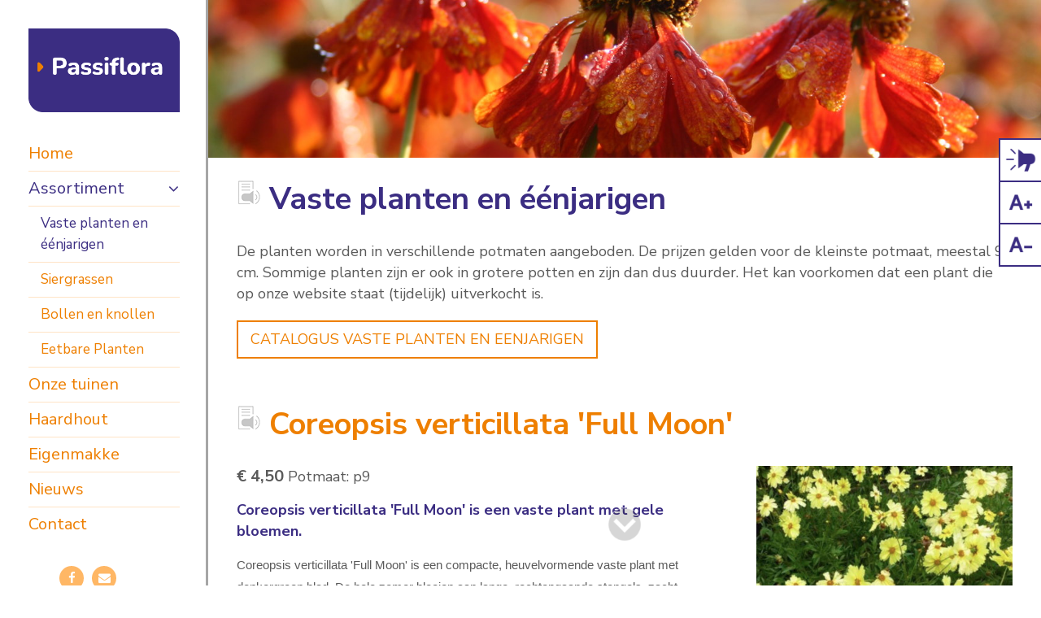

--- FILE ---
content_type: text/html; charset=UTF-8
request_url: https://passiflora.alliade.nl/assortiment/vaste-planten/1165046/coreopsis-verticillata-full-moon
body_size: 5236
content:
<!DOCTYPE html>
<html>
    <head>
    	

		<meta charset="utf-8" />
		<link rel="apple-touch-icon-precomposed" href="/apple-touch-icon.png">
		<meta name="viewport" content="width=device-width, initial-scale=1, maximum-scale=1, shrink-to-fit=no">
		
		<title>						Coreopsis verticillata 'Full Moon' | Passiflora
					</title>
        <meta name="keywords" content="" />
        <meta name="description" content="Coreopsis verticillata 'Full Moon' is een vaste plant met gele bloemen." />
        <meta name="robots" content="index,follow" />
        <link href="https://passiflora.alliade.nl/assortiment/vaste-planten/1165046/coreopsis-verticillata-full-moon" rel="canonical" />

		<!-- Global site tag (gtag.js) - Google Analytics -->
		<script async src="https://www.googletagmanager.com/gtag/js?id=G-TKCH50ZB6T"></script>
		<script>
		  window.dataLayer = window.dataLayer || [];
		  function gtag(){dataLayer.push(arguments);}
		  gtag('js', new Date());

		  gtag('config', 'G-TKCH50ZB6T');
		</script>

        <link rel="stylesheet" href="/themes/passiflora/css/uikit.css" />
        <link rel="stylesheet" href="/themes/passiflora/css/custom/style.css" />

	<link rel="preconnect" href="https://fonts.googleapis.com">
	<link rel="preconnect" href="https://fonts.gstatic.com" crossorigin>
	<link href="https://fonts.googleapis.com/css2?family=Nunito+Sans:ital,wght@0,400;0,700;1,400;1,700&family=Nunito:ital,wght@0,400;0,600;0,700;1,400;1,600;1,700&display=swap" rel="stylesheet">

    </head>

    <body class="tm-sidebar-width-20">

<div class="uk-grid tm-wrapper" data-uk-grid-match="">
	<div class="uk-width-1-1 tm-sidebar-wrapper uk-hidden-medium uk-hidden-small">
		<div class="tm-sidebar-menu-container uk-sticky-init uk-active">
			<div id="sidecontent">
				<a href="/"><img src="/themes/passiflora/images/logo_passiflora.png" /></a>
			
			<ul class="uk-nav uk-nav-side uk-nav-parent-icon sidenav" data-uk-nav>
				<li ><a href="/">Home</a></li>
																					<li class="uk-parent uk-active">
							<a href="#">Assortiment</a>
																<ul class="uk-nav-sub">
																		<li class="uk-active"><a href="/assortiment/vaste-planten">Vaste planten en éénjarigen</a></li><li class=""><a href="/assortiment/siergrassen">Siergrassen</a></li><li class=""><a href="/assortiment/bollen-en-knollen">Bollen en knollen</a></li><li class=""><a href="/assortiment/eetbare-planten">Eetbare Planten</a></li>
									</ul>
													</li>
																										<li class=" ">
							<a href="/onze-tuinen">Onze tuinen</a>
													</li>
																										<li class=" ">
							<a href="/haardhout">Haardhout</a>
													</li>
																																			<li class=" ">
							<a href="/eigenmakke">Eigenmakke</a>
													</li>
																										<li class=" ">
							<a href="/nieuws">Nieuws</a>
													</li>
																										<li class=" ">
							<a href="/contact">Contact</a>
													</li>
																																																																											</ul>


								<div class="social_side">
										<a href="https://www.facebook.com/Passifloravasteplanten" target="_blank"><i class="uk-icon-facebook"></i></a>										<a href="mailto:passifloravasteplanten@talant.nl" target="_blank"><i class="uk-icon-envelope"></i></a>				</div>

			</div>
		</div>
	</div>
	<div class="uk-width-1-1 tm-content-wrapper">


		<div class="topbar uk-hidden-large" data-uk-sticky>
		<div class="uk-container uk-container-center">	
			<a class="uk-navbar-brand" href="/"><img src="/themes/passiflora/images/passiflora_small.png" alt="Passiflora" class="logo_small" /></a>
					
			

			<div class="uk-navbar-flip">
				<div class="uk-navbar-content">
					
					<a href="#" class="uk-hidden-large menutrigger" data-uk-offcanvas="{target:'#offcanvas-1'}"><i class="uk-icon-bars"></i></a>
					<a href="tel:0512 - 58 07 72" class="uk-hidden-large phonetrigger"}"><i class="uk-icon-phone"></i></a>					
				</div>
			</div>
		</div>	
	</div>	
	<div class="clearer"></div>
	
	
			    <div id="topslider" data-uk-slideshow="{autoplay:true}">
		<div class="uk-slidenav-position">
			<ul class="uk-slideshow topslider smallslider uk-overlay-active">
					
				<li><img src="/previews/2016/11/17/media_667_345834_w1400_h265_crop.jpg" alt="plant_Helenium detail.jpg"/></li>							
											
			</ul>						      
		</div>
	</div>	
		
	
	
<div id="content">
			
				

		<section class="content ">
		<div class="uk-container uk-container-center">
			<div class="uk-grid uk-grid-large">
        		<div class="uk-width-1-1 ">

        			<article>
        				        					<div id="readspeaker_button678088" class="rsbtn_colorskin rs_preserve rs-button-top-lg-2">
								<a class="rsbtn_play" accesskey="L" title="Luister naar deze pagina met ReadSpeaker" href="https://app-eu.readspeaker.com/cgi-bin/rsent?customerid=7734&amp;lang=nl_nl&amp;readid=rspeak_read_678088&amp;url=passiflora.alliade.nl/assortiment/vaste-planten/1165046/coreopsis-verticillata-full-moon">
								<span class="rsbtn_left rspart"><span class="animation"></span><span class="rsbtn_text"><span></span></span></span> <span class="rsbtn_right rsimg rsplay rspart"></span>
								</a>
							</div>
							<div class="clearer"></div>
							<div id="rspeak_read_678088">
        				        					        				        						        				<h1 class="title_article purple padding-left ">
		        					Vaste planten en éénjarigen
	        					</h1>
	        					        			    			
	        				        				<span class="rs_skip">
	        				        			
	        				        			
	        			
						


													</span>
						
	        									
						
						
						<p>De&nbsp;planten worden in verschillende potmaten aangeboden.&nbsp;De prijzen&nbsp;gelden voor de kleinste potmaat, meestal&nbsp;9 cm.&nbsp;Sommige planten zijn er&nbsp;ook in grotere potten en zijn dan dus duurder.&nbsp;Het kan voorkomen dat een plant die op onze website staat (tijdelijk) uitverkocht is.</p>

											<span class="rs_skip">
					
						
				
									</span>
				
				                
				
					</div>
				
					
					

					
					
																
											<div class="buttons">
							<a href="https://onlinetouch.nl/passiflora/passiflora-catalogus-vaste-planten-en-1-jarigen-2025-versie-mei" target="_blank" class="uk-button doorlink btn_pink nogradhover ">CATALOGUS VASTE PLANTEN EN EENJARIGEN</a>													</div>
					
					
					
        			</article>


        		</div>
        	        	</div>
		</div>
	</section>



					
							
					
					

	<section class="content">
		<div class="uk-container uk-container-center">
			<div class="uk-grid uk-grid-large">
        		<div class="uk-width-1-1 ">

        			<article>
        				        					<div id="readspeaker_button1" class="rsbtn_colorskin rs_preserve">
								<a class="rsbtn_play" accesskey="L" title="Luister naar deze pagina met ReadSpeaker" href="https://app-eu.readspeaker.com/cgi-bin/rsent?customerid=7734&amp;lang=nl_nl&amp;readid=rspeak_read_634546& amp;url=passiflora.alliade.nl/assortiment/vaste-planten/1165046/coreopsis-verticillata-full-moon">
								<span class="rsbtn_left rspart"><span class="animation"></span><span class="rsbtn_text"><span> </span></span></span> <span class="rsbtn_right rsimg rsplay rspart"></span>
								</a>
							</div>
							<div class="clearer"></div>
							<div id="rspeak_read_634546">
        				
	        				        				
		        				<h1 class="title_article pink padding-left">
		        					Coreopsis verticillata 'Full Moon'
	        					</h1>	        			
	        				        			
	        			

	        				        				<span class="rs_skip">
	        			
						
							
								<div class="fotorechts">
																												<a href="/previews/2024/7/21/media_667_726238_w1200.jpg" data-uk-lightbox="{group:'group1'}" title="">
											<img src="/previews/2024/7/21/media_667_726238_w600_crop.jpg" alt="Coreopsis 'Full Moon'.jpg" />
										</a>
										
																	</div>
						
						
							        				</span>
	        					
		
							
						<p class="pricep">
															
							<span class="price">&euro; 4,50</span>
							
																		Potmaat: p9
																																																																																																
							
						</p>	
							


	        			    	    			<p class="intro purple">
        					Coreopsis verticillata 'Full Moon' is een vaste plant met gele bloemen.
						</p>
						
						<p><span style="font-family: parisine-plus-std-gris, sans-serif; font-size: 15px;">Coreopsis verticillata &#39;Full Moon&#39; is een compacte, heuvelvormende vaste plant met donkergroen blad. De hele zomer&nbsp;</span><span style="font-family: parisine-plus-std-gris, sans-serif; font-size: 15px;">bloeien aan lange, rechtopgaande stengels, zacht citroengele madeliefjesachtige bloemen.</span></p>

<p>&nbsp;</p>
						
																		
						
						<table class="uk-table uk-table-striped" style="float: left;">												
							
					<tr>
						<td>Potmaat</td>
						<td>
							p9
						</td>
					</tr>		
								
														
							
					<tr>
						<td>Bloeiperiode</td>
						<td>
							juli,augustus,september
						</td>
					</tr>		
								
														
							
					<tr>
						<td>Bloemkleur</td>
						<td>
							citroengeel
						</td>
					</tr>		
								
														
							
					<tr>
						<td>Standplaats</td>
						<td>
							zon
						</td>
					</tr>		
								
														
							
					<tr>
						<td>Bodem</td>
						<td>
							weinig water nodig
						</td>
					</tr>		
								
														
							
					<tr>
						<td>Winterhardheid</td>
						<td>
							goed winterhard
						</td>
					</tr>		
								
														
							
					<tr>
						<td>Hoogte</td>
						<td>
							60 tot 70 cm
						</td>
					</tr>		
								
														
							
					<tr>
						<td>Speciale eigenschappen</td>
						<td>
							snijbloem,bijenplant
						</td>
					</tr>		
								
						</table>
								

	        										</div>
						
	


					




	



			
										


						<div class="buttons">
							
							<a href="javascript:history.go(-1)" class="uk-button doorlink prevbutton"><i class="uk-icon-angle-left"></i> Vorige pagina</a>
						</div>
        			
        			</article>

        		</div>
        	</div>
		</div>
	</section>







		<div class="uk-grid uk-grid-large widegrid">
			<div class="shadow"></div>
			<div class="uk-width-medium-1-2 intro_block">
				<article>
					<p>Passiflora is een kwekerij voor vaste planten in Drachten. Het prachtig gelegen complex van ruim een hectare groot, vormt een groene oase in de nieuwe woonwijk Maartenswouden (Park Suyderwijk).</p>

				</article>
			</div>
			<div class="uk-width-medium-1-2 contact_block">
				<div class="uk-grid uk-grid-divider">
					<div class="uk-width-medium-1-2">
						<h4 class="title_contact_block">Adres</h4>
						<p>Kwekerij Passiflora<br />
De Akkers 5<br />
9204 WE Drachten<br />
Tel:&nbsp;0512 -&nbsp;58 07 72<br />
Mob: 06 -&nbsp;20 24 96 76</p>

					</div>
					<div class="uk-width-medium-1-2">
						<div class="articleclearer uk-visible-small"></div>
						<h4 class="title_contact_block">Openingstijden</h4>
						<h4 class="title_contact_block">Maandag t/m vrijdag van 9.00 tot 16.00 uur.</h4>

					</div>
				</div>
			</div>
		</div>

	
		
		<script src="https://maps.googleapis.com/maps/api/js?key=AIzaSyCBKTAdDpz4L7fgCD-63mlX6K-3K8FfWEI"></script>
		<script>
		function initialize() {

				var mapOptions = {
					zoom: 10,
					center: new google.maps.LatLng(53.0931880, 6.0812280),
					disableDefaultUI: true,
				  panControl: false,
				  zoomControl: false,
				  mapTypeControl: false,
				  scrollwheel: false,
				  scaleControl: false,
				  streetViewControl: false,
				  draggable: false,
				  overviewMapControl: false,
				  styles: [{"featureType":"water","elementType":"geometry","stylers":[{"color":"#e9e9e9"},{"lightness":17}]},{"featureType":"landscape","elementType":"geometry","stylers":[{"color":"#f5f5f5"},{"lightness":20}]},{"featureType":"road.highway","elementType":"geometry.fill","stylers":[{"color":"#ffffff"},{"lightness":17}]},{"featureType":"road.highway","elementType":"geometry.stroke","stylers":[{"color":"#ffffff"},{"lightness":29},{"weight":0.2}]},{"featureType":"road.arterial","elementType":"geometry","stylers":[{"color":"#ffffff"},{"lightness":18}]},{"featureType":"road.local","elementType":"geometry","stylers":[{"color":"#ffffff"},{"lightness":16}]},{"featureType":"poi","elementType":"geometry","stylers":[{"color":"#f5f5f5"},{"lightness":21}]},{"featureType":"poi.park","elementType":"geometry","stylers":[{"color":"#dedede"},{"lightness":21}]},{"elementType":"labels.text.stroke","stylers":[{"visibility":"on"},{"color":"#ffffff"},{"lightness":16}]},{"elementType":"labels.text.fill","stylers":[{"saturation":36},{"color":"#333333"},{"lightness":40}]},{"elementType":"labels.icon","stylers":[{"visibility":"off"}]},{"featureType":"transit","elementType":"geometry","stylers":[{"color":"#f2f2f2"},{"lightness":19}]},{"featureType":"administrative","elementType":"geometry.fill","stylers":[{"color":"#fefefe"},{"lightness":20}]},{"featureType":"administrative","elementType":"geometry.stroke","stylers":[{"color":"#fefefe"},{"lightness":17},{"weight":1.2}]}]
				  }
				var map = new google.maps.Map(document.getElementById('map-canvas'),
												mapOptions);


			  var image = {
				url: '/themes/passiflora/images/marker.png',
				scaledSize: new google.maps.Size(21, 32),
			  };


				var myLatLng = new google.maps.LatLng(53.0931880, 6.0812280);
				var beachMarker = new google.maps.Marker({
					  position: myLatLng,
					  animation: google.maps.Animation.DROP,
					  map: map,
					  icon: image
				});

		}


		google.maps.event.addDomListener(window, 'load', initialize);
		</script>
		


		<div class="mapwrap">
			<div class="shadow"></div>
			<div id="map-canvas"></div>
		</div>
		<div class="clearer"></div>
	


	

	<section class="gradient footer">
		<div class="shadow"></div>
		<div class="uk-container uk-container-center">
			<div class="uk-grid uk-grid-large">
					

<div class="uk-width-medium-1-2">
	<ul class="uk-list social">
		


		<li><a href="https://www.facebook.com/Passifloravasteplanten" target="_blank"><i class="uk-icon-facebook"></i>facebook.com/Passifloravasteplanten</a></li>


				<li><a href="mailto:passifloravasteplanten@talant.nl" target="_blank"><i class="uk-icon-envelope"></i>passifloravasteplanten@talant.nl</a></li>											
	</ul>						
</div>
<div class="uk-width-medium-1-2">
	<div class="articleclearer uk-visible-small"></div>	
	<div class="contact">
	<h3 class="subtitle_article white">Direct contact</h3>
		<p>Bel telefoonnummer <a href="tel:0512 - 580772">0512 - 580772</a>&nbsp;of <a class="Hyperlink SCXW263489367 BCX8" href="tel:06 -%C2%A020249676" rel="noreferrer noopener" style="-webkit-user-drag: none; -webkit-tap-highlight-color: transparent; margin: 0px; padding: 0px; user-select: text; font-family: &quot;Segoe UI&quot;, &quot;Segoe UI Web&quot;, Arial, Verdana, sans-serif; font-size: 12px; white-space-collapse: preserve; text-decoration-line: none; color: inherit;" target="_blank"><span class="TextRun Underlined SCXW263489367 BCX8" data-contrast="none" lang="NL-NL" style="-webkit-user-drag: none; -webkit-tap-highlight-color: transparent; margin: 0px; padding: 0px; user-select: text; font-variant-numeric: normal; font-variant-east-asian: normal; font-variant-alternates: normal; font-variant-position: normal; font-variant-emoji: normal; color: rgb(7, 130, 193); font-size: 9.5pt; font-style: normal; text-decoration-line: underline; line-height: 15px; font-family: Arial, Arial_EmbeddedFont, Arial_MSFontService, sans-serif;" xml:lang="NL-NL"><span class="NormalTextRun SCXW263489367 BCX8" data-ccp-charstyle="Hyperlink" style="-webkit-user-drag: none; -webkit-tap-highlight-color: transparent; margin: 0px; padding: 0px; user-select: text;">062</span></span></a><span class="TextRun Underlined SCXW263489367 BCX8" data-contrast="none" lang="NL-NL" style="-webkit-user-drag: none; -webkit-tap-highlight-color: transparent; margin: 0px; padding: 0px; user-select: text; font-variant-numeric: normal; font-variant-east-asian: normal; font-variant-alternates: normal; font-variant-position: normal; font-variant-emoji: normal; font-style: normal; white-space-collapse: preserve; text-decoration-line: underline; color: rgb(0, 121, 191); font-size: 9.5pt; line-height: 15px; font-family: Arial, Arial_EmbeddedFont, Arial_MSFontService, sans-serif;" xml:lang="NL-NL"><span class="NormalTextRun SCXW263489367 BCX8" style="-webkit-user-drag: none; -webkit-tap-highlight-color: transparent; margin: 0px; padding: 0px; user-select: text;">1473041</span></span>&nbsp;of vul het <a href="/contact">vragenformulier</a> in.</p>
																						
	</div>						
</div>	



					<div class="clearer"></div>
					<div class="uk-width-medium-1-2">
						<div class="articleclearer uk-visible-small"></div>
						<a href="https://www.alliade.nl/" target="_blank"><img src="/themes/passiflora/images/alliade.png" class="alliade" /></a>
					</div>
					<div class="uk-width-medium-1-2 relative uk-hidden-small">
						<ul class="sitelinks">
							<li><a href="/sitemap">Sitemap</a></li>
							<li><a href="/disclaimer">Disclaimer</a></li>
							<li><a href="/contact">Contact</a></li>
							<li><a href="/hoe-gebruikt-u-de-readspeaker-voorleesfunctie">Readspeaker</a></li>
						</ul>
					</div>
			</div>




		</div>
	</section>
</div>
	<div id="rockbottom">
		<div class="uk-container uk-container-center">
			<div class="logos">
				<!-- <a href="http://www.hkz.nl/" target="_blank"><img src="/themes/passiflora/images/logo_hkz.png" /></a> -->
				<a href="https://www.talant.nl/over-talant/anbi-status"><img src="/themes/passiflora/images/logo_anbi.png" /></a>
			</div>
			<div class="sharing">
				<div class="sharetitle">Deel <span class="uk-hidden-small"> deze pagina</span>:</div>
				<a href="https://www.facebook.com/sharer/sharer.php?u=passiflora.alliade.nl/assortiment/vaste-planten/1165046/coreopsis-verticillata-full-moon" class="share facebook" target="_blank"><i class="uk-icon-facebook"></i></a>
				<a href="https://twitter.com/home?status=Bekijk%20deze%20pagina%20eens%3A%20passiflora.alliade.nl/assortiment/vaste-planten/1165046/coreopsis-verticillata-full-moon" class="share twitter" target="_blank"><i class="uk-icon-twitter"></i></a>
				<a href="mailto:?&subject=Passiflora&body=Bekijk deze pagina eens: passiflora.alliade.nl/assortiment/vaste-planten/1165046/coreopsis-verticillata-full-moon" class="share envelope" target="_blank"><i class="uk-icon-envelope"></i></a>
			</div>
		</div>
	</div>



	<div class="fixednav">
		<ul class="uk-list">
			<li><a href="/readspeaker"><img src="/themes/passiflora/images/icon_read.png" /></a></li>
			<li><a href="#" id="larger-text"><img src="/themes/passiflora/images/icon_bigger.png" /></a></li>
			<li><a href="#" id="smaller-text"><img src="/themes/passiflora/images/icon_smaller.png" /></a></li>
		</ul>
	</div>
	
	<div id="offcanvas-1" class="uk-offcanvas">
		<div class="uk-offcanvas-bar uk-offcanvas-bar-flip">
			<div class="uk-panel">
				<!--<a href="http://thuis.alliade.nl" class="offlogin" target="_blank"><i class="uk-icon-lock"></i> Inloggen</a>-->
								<a href="https://www.facebook.com/Passifloravasteplanten" class="social" target="_blank"><i class="uk-icon-facebook"></i></a>								<a href="mailto:passifloravasteplanten@talant.nl" class="social" target="_blank"><i class="uk-icon-envelope"></i></a>			</div>
			
			<ul class="uk-nav uk-nav-offcanvas uk-nav-parent-icon" data-uk-nav>
				<li ><a href="/">Home</a></li>
																					<li class="uk-parent uk-active">
							<a href="#">Assortiment</a>
							
									<ul class="uk-nav-sub">
																		<li class="uk-active"><a href="/assortiment/vaste-planten">Vaste planten en éénjarigen</a></li><li class=""><a href="/assortiment/siergrassen">Siergrassen</a></li><li class=""><a href="/assortiment/bollen-en-knollen">Bollen en knollen</a></li><li class=""><a href="/assortiment/eetbare-planten">Eetbare Planten</a></li>
									</ul>

													</li>
																										<li class=" ">
							<a href="/onze-tuinen">Onze tuinen</a>
													</li>
																										<li class=" ">
							<a href="/haardhout">Haardhout</a>
													</li>
																																			<li class=" ">
							<a href="/eigenmakke">Eigenmakke</a>
													</li>
																										<li class=" ">
							<a href="/nieuws">Nieuws</a>
													</li>
																										<li class=" ">
							<a href="/contact">Contact</a>
													</li>
																																																																											</ul>
			<!--
            <form enctype="application/x-www-form-urlencoded" method="get" action="/zoeken" class="uk-search">
                <input class="uk-search-field" name="keywords" type="search" placeholder="zoeken...">
            </form>
            -->
            <div class="smalllinks">
				<a href="/sitemap">Sitemap</a> /
				<a href="/disclaimer">Disclaimer</a> /
				<a href="/contact">Contact</a>
			</div>
		</div>
	</div>


</div>
</div>

					<div class="uk-animation-fade uk-animation-5">
				<a href="#scrolldown" class="scrollindicator" data-uk-smooth-scroll><img src="/themes/passiflora/images/scroll_arrow.png" class="scroll_arrow" /></a>
			</div>

			<div id="scrolldown">&nbsp;</div>
		

		

		
        <script src="https://ajax.googleapis.com/ajax/libs/jquery/1.11.0/jquery.min.js"></script>
        <script src="/themes/passiflora/js/uikit.min.js"></script>
		<script src="/themes/passiflora/js/components/slideset.js"></script>
        <script src="/themes/passiflora/js/components/slideshow.js"></script>
        <script src="/themes/passiflora/js/components/slideshow-fx.js"></script>
		<script src="/themes/passiflora/js/components/parallax.js"></script>
		<script src="/themes/passiflora/js/components/sticky.js"></script>
		<script src="/themes/passiflora/js/components/lightbox.js"></script>
        <script src="/themes/passiflora/js/components/autocomplete.js"></script>
        <script src="/themes/passiflora/js/components/search.js"></script>
		<script src="/themes/passiflora/js/components/accordion.js"></script>
		

        <!-- ReadSpeaker assets -->
        
        <script type="text/javascript">
		<!--
		window.rsConf = {general: {usePost: true}};
		//-->
		</script>
		
                
		<script src="/themes/passiflora/assets/ReadSpeaker2.5/ReadSpeaker.js?pids=embhl" type="text/javascript"></script>
		<script type="text/javascript" src="/themes/passiflora/assets/ReadSpeakerColorSkin/ReadSpeakerColorSkin.js"></script>
		<link rel="stylesheet" type="text/css" href="/themes/passiflora/assets/ReadSpeakerColorSkin/ReadSpeakerColorSkin.css" />

        <script src="/themes/passiflora/js/custom/scripts.js"></script>



	</body>
</html>
<!-- Generated in 0.098 seconds -->

--- FILE ---
content_type: text/css
request_url: https://passiflora.alliade.nl/themes/passiflora/css/custom/style.css
body_size: 8156
content:
@import url(/addbeheer/themes/addsite/css/iconen.css);

/*

Groen uit het logo:			#ee7f00;
Rood uit het logo:			#3b2d82;

Lichtgroen form + subnav:	#ffeeda;
Groen gradient fastlinks:	#ee7f00 naar #a25600  (licht naar donker);

Social icons:				#B2C6BE;

Mobiel menu bovenkant		#2a205c;
			actieve pagina	#39000e;

Wijzigen in Photoshop:

balloon.png
fotocaption.png
fotocaption2.png
icon_read.png
icon_bigger.png
icon_smaller.png
marker.png
logo.png
logo_small.png





@font-face {
    font-family: 'roice-mediumitalicregular';
    src: url('../../fonts/roice-mediumitalic-webfont.eot');
    src: url('../../fonts/roice-mediumitalic-webfont.eot?#iefix') format('embedded-opentype'),
         url('../../fonts/roice-mediumitalic-webfont.woff2') format('woff2'),
         url('../../fonts/roice-mediumitalic-webfont.woff') format('woff'),
         url('../../fonts/roice-mediumitalic-webfont.ttf') format('truetype'),
         url('../../fonts/roice-mediumitalic-webfont.svg#roice-mediumitalicregular') format('svg');
    font-weight: normal;
    font-style: normal;

}


@font-face {
    font-family: 'roice-regularitalicregular';
    src: url('../../fonts/roice-regularitalic-webfont.eot');
    src: url('../../fonts/roice-regularitalic-webfont.eot?#iefix') format('embedded-opentype'),
         url('../../fonts/roice-regularitalic-webfont.woff2') format('woff2'),
         url('../../fonts/roice-regularitalic-webfont.woff') format('woff'),
         url('../../fonts/roice-regularitalic-webfont.ttf') format('truetype'),
         url('../../fonts/roice-regularitalic-webfont.svg#roice-regularitalicregular') format('svg');
    font-weight: normal;
    font-style: normal;

}
*/

html {
  font: normal 18px / 26px 'Nunito Sans', Verdana, Arial, sans-serif;
}

* + p, * + ul, * + ol, * + dl, * + blockquote, * + pre, * + address, * + fieldset, * + figure {
    margin-top: 0px;
}



/* NIEUW */

.nospace{
	margin-bottom: 0px !important;
}

.playbutton{
	width: 70px;
	height: 70px;
	left: 50%;
	top: 50%;
	margin-left: -35px;
	margin-top: -35px;
	position: absolute;
}

.blockslideimg{
	min-height: 320px;
}

a.fotolink:link, a.fotolink:visited{
	position: absolute;
	left: 0px;
	top: 0px;
	width: 100%;
	height: 100%;
	text-decoration: none;
}

a.fotolink:hover, a.fotolink:active{
	background: rgba(0, 0, 0, 0.1);
	text-decoration: none;	
}

a.fotolink.darkened:link, a.fotolink.darkened:visited{
	background: rgba(0, 0, 0, 0.2);
}

a.fotolink.darkened:hover, a.fotolink.darkened:active{
	background: rgba(0, 0, 0, 0.25);
}

.fototext{
	box-sizing: border-box;	
	color: #ffffff;
	position: absolute;
	width: 100%;
	text-align: center;
	top: 45%;
	font-family: 'Nunito Sans';
	font-size: 38px;
	line-height: 42px;
	padding: 0px 15px 0px 15px;	
}

.fotocaption{
	position: absolute;
	left: 0px;
	top: 0px;
	font-family: 'Nunito Sans';
	font-size: 30px;
	line-height: 34px;
	padding: 35px;
	width: 361px;
	height: 155px;
	background: url(../../images/fotocaption.png) top left no-repeat;		
	background-size: cover;
	box-sizing: border-box;	
	color: #ffffff;
}

.fotocaption2{
	position: absolute;
	left: 0px;
	bottom: 0px;
	font-family: 'Nunito Sans';
	font-size: 30px;
	line-height: 34px;
	padding: 45px 35px 35px 35px;
	width: 361px;
	height: 155px;
	background: url(../../images/fotocaption2.png) top left no-repeat;		
	background-size: cover;
	box-sizing: border-box;	
	color: #ffffff;	
}

.textquote{
	float: left;
	color: #ee7f00;
	font-size: 28px;
	line-height: 34px;
	padding: 0px 15px 15px 0px;
	font-family: 'Nunito Sans';
	width: 25%;
}

.textquote.right{
	float: right;
	padding: 0px 0px 15px 15px;
}

.intro{
	font-weight: bold;
}

.intro_block{
	background: #3b2d82;
	color: #ffffff;
	padding: 35px;
	line-height: 32px;	
}

.intro_block p a:link, .intro_block p a:visited{
	color: #ffffff;
	opacity: 0.6;
	font-weight: bold;
}

.intro_block p a:hover, .intro_block p a:active{
	opacity: 1.0;
	color: #ffffff;
}


.fotoback{
	position: relative;	
	min-height: 300px;

}

.fotoback .uk-panel{
	height: 100%;
	width: 100%;
	position: absolute;
}

.block_article{
	padding: 35px;
}

.contact_block{
	padding: 35px;
	color: #3b2d82;
}

.contact_block a:link, .contact_block a:visited{
	color: #3b2d82;
}

.contact_block a:hover, .contact_block a:active{
	color: #ee7f00;
	text-decoration: none;
}

.title_contact_block{
	font-family: 'Nunito Sans';
	margin: 0px;
	padding: 0px;
	color: #3b2d82;
	font-size: 20px;
}

@media (min-width: 768px) {
	.uk-grid-divider > [class*='uk-width-medium-']:not(.uk-width-medium-1-1):nth-child(n+2) {
	border-left: 2px solid #3b2d82;
	}
}	

.widegrid{
	margin-left: 0px;
	position: relative;
}

a.btn_winkelwagen:link, a.btn_winkelwagen:visited{
	float: left;
	width: 100%;
	font-family: 'Nunito Sans';
	font-size: 20px;
	color: #3b2d82;
	border-top: 1px solid rgba(255, 210, 160, 0.6);
	border-bottom: 1px solid rgba(255, 210, 160, 0.6);	
	padding: 10px 0px 10px 0px;
	margin-top: 30px;
}

a.btn_winkelwagen:hover, a.btn_winkelwagen:active{
	color: #ee7f00;
	text-decoration: none;
}

.aantal{
	float: left;
	color: #ee7f00;
	width: 23.5px;
	height: 30px;
	background: url(../../images/bag.png) top left no-repeat;		
	background-size: 23.5px 30px;
	line-height: 35px;
	text-align: center;
	margin-right: 10px;
	font-size: 18px;
}

.bedrag{
	float: left;
	height: 30px;
	line-height: 35px;
	font-size: 18px;	
}


.social_side{
	float: left;
	position: relative;
	margin-top: 30px;
	width: 120px;
	left: 50%;
	margin-left: -55px;
	margin-bottom: 30px;
}

.social_side a:link, .social_side a:visited{
	float: left;
	width: 30px;
	height: 30px;
	border-radius: 50%;
	background: #ffb765;
	color: #ffffff;
	text-align: center;
	font-size: 15px;
	line-height: 30px;
	margin: 0px 10px 0px 0px;
}

.social_side a:hover, .social_side a:active{
	background: #ee7f00;
}

#map-canvas{
	width: 100%;
	height: 400px;
	position: relative;
}

.mapwrap{
	float: left;
	width: 100%;
	height: 400px;
	position: relative;
}

.tm-wrapper:not(.tm-grid-preserve) {
    margin-left: 0;
}
.tm-wrapper {
    max-width: 100%;
    min-height: 100vh;
}



.tm-sidebar-width-20 .tm-sidebar-wrapper {
    width: 20%;
}

#sidecontent{
	padding: 35px;
	width: 20%;
	height: 100%;
	box-sizing: border-box;	
	background: white;
	position: fixed;
	overflow-x: scroll;
    box-shadow: inset -10px 0 0px -7px rgba(0, 0, 0, 0.35);
}

.shadow{
	width: 100%;
	height: 3px;
	position: absolute;
	top: 0px;
	left: 0px;
	z-index: 10;
	background: rgba(0, 0, 0, 0.35);
	padding: 0px !important;
}



.tm-sidebar-width-20 .tm-content-wrapper {
    width: 80%;
}

.tm-wrapper:not(.tm-grid-preserve) > * {
    padding-left: 0;
}


.tm-sidebar-wrapper {
    background-color: #ffffff;
    position: relative;
}

.sidenav{
	margin-top: 30px;
	font-family: 'Nunito Sans';
}

.sidenav ul.uk-nav-sub {
    background: none;
    padding: 0px;
}

.uk-nav-side.sidenav > li > a {
  color: #ee7f00;
  font-size: 20px;
  font-family: 'Nunito Sans';
}

.uk-nav.sidenav li a {
    padding: 8px 0px 8px 0px;
}

.uk-nav.sidenav ul {
    padding-left: 0px;
}

.uk-nav-side.sidenav > li > a:hover,
.uk-nav-side.sidenav > li > a:focus {
  background: none;
  color: #3b2d82;
  outline: none;
}
.uk-nav-side.sidenav > li.uk-active > a,
.uk-nav-side.sidenav ul > li.uk-active > a,
.uk-nav-side.sidenav ul ul > li.uk-active > a {
  background: none;
  color: #3b2d82 !important;
}

.uk-nav-side.sidenav ul a {
  color: #ee7f00;
  font-size: 17px;
  padding-left: 15px;
}

.uk-nav-side.sidenav ul ul a {
  color: #ee7f00;
  font-size: 15px;
  padding-left: 30px;
}

.uk-nav-side.sidenav ul a:hover {
  color: #3b2d82;
  background: none;
}

.uk-nav-side.sidenav li a{
	border-top: 1px solid rgba(255, 210, 160, 0.6);
}

.uk-nav-side.sidenav > li:first-child a{
	border-top: 0px solid rgba(255, 210, 160, 0.6);
}


.tm-wrapper:not(.tm-grid-preserve) > * {
    padding-left: 0;
}


.tm-content-wrapper {
    background: #ffffff none repeat scroll 0 0;
    position: relative;
}



@media (min-width: 1020px) {
  .uk-container {
    max-width: 100%;
    padding: 0 35px;
  }
}

.talant_badge{
	position: fixed;
	bottom: 0px;
	right: 0px;
	width: 137px;
	z-index: 999;
}

.balloon{
	float: left;
	padding: 30px;
	background-image: url(../../images/balloon.png);	
	background-repeat: no-repeat;
	background-size: 320px 272px;
	width: 320px;
	height: 272px;
	text-align: center;
	box-sizing: border-box;	
	position: relative;
}

/* NIEUW */




.uk-navbar-brand{
	padding: 0px;
	margin-left: -30px;
}

.uk-nav-side.inlinemenu > li > a {
	border-bottom: 1px solid #dcdcdc;
}

.uk-nav-side.inlinemenu > li:first-child > a {
	border-top: 1px solid #dcdcdc;
}

.uk-nav-side.inlinemenu > li.uk-active > a {
    background: inherit;
    color: inherit;
    font-weight: bold;
    color: #ee7f00;
}

.uk-nav-side.inlinemenu > li > a:hover,
.uk-nav-side.inlinemenu > li > a:focus {
  background: #ffeeda;
  color: #ee7f00;
}

.uk-nav-side.inlinemenu ul.uk-nav-sub {
    background: #ffeeda;
    padding-bottom: 15px;
    font-size: 14px;
}

.uk-nav-side.inlinemenu.purplemenu > li.uk-active > a {
    background: inherit;
    color: inherit;
    font-weight: bold;
    color: #3b2d82;
}

.uk-nav-side.inlinemenu.purplemenu > li > a:hover,
.uk-nav-side.inlinemenu.purplemenu > li > a:focus {
  background: #c6dbd7;
  color: #3b2d82;
}

.uk-nav-side.inlinemenu.purplemenu ul.uk-nav-sub {
    background: #c6dbd7;
}

.uk-nav-side.inlinemenu.purplemenu ul a {
    color: #3b2d82;
}

.uk-nav-side.inlinemenu.purplemenu ul a:hover {
    color: #ee7f00;
}

.boldlink{
	float: left;
	width: 100%;
	margin-bottom: 8px;
}

.uk-container-center{
	position: relative;
}


.topbar{
	height: 55px;
	background: white;
	z-index: 999 !important;
	position: relative;
	left: auto !important;
	right: 0;
}

.topbar .logo_big{
	width: 244px;
}

.topbar.uk-active .logo_big{
	display: none;
	visibility: hidden;
}

.uk-navbar-brand{
	padding: 0px;
	margin-left: 0px;
}

.logo_small{
/* 	display: none; */
/* 	visibility: hidden; */
	height: 46px;
	margin-top: 5px;
	margin-right: 20px;
}

/* 
.topbar.uk-active .logo_small{
	display: inline;
	visibility: visible;
}
 */

.topbar .uk-navbar-nav > li > a {
    color: #878787;
    font-size: 15px;
    height: 55px;
    line-height: 55px;
    font-family: Verdana,Arial,sans-serif;
}

.topbar .uk-nav-navbar > li > a {
    color: #ffffff;
    font-size: 15px;
}

.topbar .uk-navbar-nav > li:hover > a,
.topbar .uk-navbar-nav > li > a:focus,
.topbar .uk-navbar-nav > li.uk-open > a {
  background-color: #f5f5f5;
  border-bottom: 2px solid #ee7f00;
  outline: none;
}

.topbar .uk-navbar-nav > li.uk-active > a {
    background-color: #f5f5f5;
    color: #ee7f00;
    border-bottom: 2px solid #ee7f00;
}

.topbar .uk-dropdown{
	padding-top: 0px;
	padding-bottom: 0px;
	background: #ee7f00;
}



.topbar .uk-nav-navbar > li > a:hover {
    color: #ffffff;
/*     font-size: 18px; */
    background: #3b2d82;
}



.btn_login{
	color: #ee7f00;
	background: #ffffff;
	font-size: 15px;
	height: 38px;
	line-height: 36px;
	border: 1px solid #dcdcdc;
	margin-top: 8px;
}

.btn_login:hover{
	background: #ffeeda;
}

.btn_login i{
	display: none;
	visibility: hidden;
	color: #ee7f00;
	line-height: 36px;
}

.topbar .uk-search-field {
    color: #5a5a5a;
    height: 38px;
    border: 1px solid #dcdcdc;
    margin: 0;
    font-size: 15px;
    margin-top: 8px;
    width: 130px;
}

.topbar .uk-search:before {
  color: #878787;
  top: 6px;
  left: 2px;
  width: 30px;
  line-height: 44px;
  font-size: 16px;
}

.topbar .uk-search-field:focus,
.topbar .uk-search.uk-active .uk-search-field {
  width: 215px;
}

.gradient{
	background: #ee7f00;
}

.gradient2{
	background: #3b2d82;
}

a.btn_help:link, a.btn_help:visited{
	float: left;
	width: 100%;
	height: 220px;
	border: 1px solid #ffeeda;
	text-align: center;
	color: #3b2d82;
	font-family: 'Nunito Sans';
	font-size: 24px;
	line-height: 28px;
	position: relative;
	margin-bottom: 30px;
}

a.btn_help:hover, a.btn_help:active{
	text-decoration: none;
	color: #ffffff;
	background: #ee7f00;
	background: -moz-linear-gradient(left,  #ee7f00 0%, #a25600 100%);
	background: -webkit-linear-gradient(left,  #ee7f00 0%,#a25600 100%);
	background: linear-gradient(to right,  #ee7f00 0%,#a25600 100%);
	filter: progid:DXImageTransform.Microsoft.gradient( startColorstr='#ee7f00', endColorstr='#a25600',GradientType=1 );
}

a.btn_help.contrast:link, a.btn_help.contrast:visited{
	border: 1px solid #3b2d82;
	color: #3b2d82;
}

.sjoerd{
	position: absolute;
	width: 84.5px;
	right: -36px;
	top: -55px;
}

a.btn_help.contrast:hover, a.btn_help.contrast:active{
	color: #ffffff;

}

a.btn_help:link .teaser, a.btn_help:visited .teaser{
	height: 85px;
	width: 100%;
	line-height: 85px;
	color: #ffffff;
	font-size: 26px;
	font-family: 'Nunito Sans'
}

a.btn_help:hover .teaser, a.btn_help:active .teaser{
	text-decoration: none;
}



a.btn_help:link b, a.btn_help:visited b,
a.btn_help:link strong, a.btn_help:visited strong{
	font-family: 'Nunito Sans';
}

.icon_teaser{
	height: 47px;
/* 	margin-top: 20px; */
}

.icon_teaser2{
	height: 47px;
	display: none;
}

a.btn_help:hover .icon_teaser, a.btn_help:active .icon_teaser{
	display: none;
}

a.btn_help:hover .icon_teaser2, a.btn_help:active .icon_teaser2{
	display: inline;
}

.btn_content{
	padding: 20px;
}

.noverflow{
	overflow: hidden;
}

.kiezel{
	width: 549px;
	position: absolute;
	left: -54px;
	top: -70px;
	z-index: 1;
}

.indexed{
	position: relative;
	z-index: 2;
}

.headnav{
	height: 65px;
	left: auto !important;
	right: 0;
}

.uk-dropdown.inline{
	text-align: center;
}



.uk-navbar.headnav.uk-active{
	box-shadow: 0 0 5px 0 rgba(0, 0, 0, 0.5);
}

.headnav .uk-navbar-nav {
/* 	margin-left: -25px; */
position:relative;
top: 50%;
transform: translateY(-50%);
left: 50%;
transform: translateX(-50%);
z-index: 99;
}



.headnav .uk-navbar-nav > li > a {
    color: #ffffff;
    font-size: 25px;
    height: 65px;
    line-height: 65px;
	font-family: 'Nunito Sans';
	padding: 0px 30px 0px 30px;
	text-align: center;
}


/*
.headnav .uk-navbar-nav > li:last-child > a {
	padding: 0px 45px 0px 25px;
}
 */


.headnav .uk-navbar-nav > li.uk-active > a {
    background: rgba(0, 0, 0, 0.1);
    color: #ffffff;
	border-bottom: 2px solid white;
}

.headnav .uk-navbar-nav > li:hover > a,
.headnav .uk-navbar-nav > li > a:focus,
.headnav .uk-navbar-nav > li.uk-open > a {
	background: rgba(0, 0, 0, 0.1);
	color: #ffffff;
	outline: none;
	border-bottom: 2px solid white;
}

.headnav .uk-nav-navbar > li > a {
    color: #ffffff;
    font-size: 16px;
    display: inline;
    text-decoration: none;
}

.headnav .uk-nav li {
    display: inline;
}




.headnav .uk-nav-navbar > li > a:hover {
    color: rgba(255, 210, 160, 0.6);
    background: none;
}

.headnav .uk-dropdown{
	padding-top: 15px;
	padding-bottom: 15px;
	background: #3b2d82;
}

section{
	padding: 30px 0px 30px 0px;
	position: relative;
}

section.lesspadding{
	padding: 0px 0px 30px 0px;
}

section.gradient, section.gradient2{
	margin-bottom: 30px;
}

section.blocksection{
	margin-bottom: 0px;
	padding: 0px !important;
}


section.footer{
	padding-bottom: 0px;
	margin-bottom: 0px;
	background: #3b2d82 !important;
}


section#breadcrumbs{
	height: 37px;
	padding: 0px;
	border-top: 1px solid #b4b4b4;
	border-bottom: 1px solid #b4b4b4;
	background: #ebebeb;
}


.uk-breadcrumb > li > a:link, .uk-breadcrumb > li > a:visited{
  display: inline-block;
  line-height: 37px;
  color: #878787;
  font-size: 16px;
	background-image: url(../../images/breadbacksmall.png);
	background-position: top right;
	background-repeat: no-repeat;
	padding: 0px 40px 0px 20px;
}

.uk-breadcrumb > li:first-child > a:link, .uk-breadcrumb > li:first-child > a:visited{
	padding: 0px 40px 0px 0px;
}

.uk-breadcrumb > li > a:hover, .uk-breadcrumb > li > a:active{
	text-decoration: none;
}

.uk-breadcrumb > li:nth-child(n+2):before {
  display: none;
  visibility: hidden;
}

.uk-breadcrumb > li:nth-last-child(2) > a:link, .uk-breadcrumb > li:nth-last-child(2) > a:visited{
	background-image: url(../../images/breadbacksmall3.png);
	background-position: top right;
	background-repeat: no-repeat;
}

.uk-breadcrumb > li.uk-active > a{
	background: #dfdfdf;
	background-image: url(../../images/breadbacksmall2.png);
	background-position: top right;
	background-repeat: no-repeat;
}

#topslider{
/* 	float: left; */
	width: 100%;
	position: relative;
}

#topslider .uk-slidenav-position .uk-slidenav {
    top: auto;
    bottom: 17px;
}


#topslider .uk-dotnav.uk-position-bottom{
	bottom: 15px;
}

#topslider .uk-dotnav > * > * {
  display: block;
  box-sizing: content-box;
  width: 15px;
  height: 15px;
  border-radius: 50%;
  background: #ffffff;
  border: 0px solid rgba(255, 255, 255, 0.4);
  text-indent: 100%;
  overflow: hidden;
  white-space: nowrap;
  box-shadow: 0 0 20px 0 rgba(0, 0, 0, 0.5);
}
#topslider .uk-dotnav > * > :hover,
#topslider .uk-dotnav > * > :focus {
  opacity: 0.8;
  outline: none;
}
#topslider .uk-dotnav > * > :active {
  opacity: 0.8;
}
#topslider .uk-dotnav > .uk-active > * {
	background: #3b2d82;
/* 
	background: none;
	padding: 2px;
	margin-top: -2px;
	border: 3px solid rgba(255, 255, 255, 1.0);
	background-image: url(../../images/dot.png);
	background-position: 3px 3px;
	background-repeat: no-repeat;
	background-size: 8px 8px;
 */
}

.buttons{
	margin-top: 15px;
}

.fastlinks{
	margin-top: -10px;
}


.fastlink{
	color: #3b2d82;
	background: #ffffff;
	line-height: 20px;
	border: 1px solid #ffeeda ;
	padding: 0px 10px 0px 10px;
	margin-top: -1px;
	font-family: 'Nunito Sans';
	height: 58px;
}

.fastlink .uk-vertical-align-middle {
    font-size: 18px;
    line-height: 18px;
}

.fastlink.biglink{
/* 	padding: 14px 12px 15px 12px; */
}



.fastlink:hover{
	text-decoration: none;
	color: #ffffff;
	background: #ee7f00;
	background: -moz-linear-gradient(left,  #ee7f00 0%, #a25600 100%);
	background: -webkit-linear-gradient(left,  #ee7f00 0%,#a25600 100%);
	background: linear-gradient(to right,  #ee7f00 0%,#a25600 100%);
	filter: progid:DXImageTransform.Microsoft.gradient( startColorstr='#ee7f00', endColorstr='#a25600',GradientType=1 );
}

.fastlink.greenlink{
	color: #ffffff;
	border: 1px solid #ee7f00 ;
	background: #ee7f00;
}

.fastlink.greenlink:hover{
	background: #3b2d82;
	border: 1px solid #3b2d82;
}




.doorlink{
	color: #ee7f00;
	background: #ffffff;
	font-size: 18px;
	line-height: 20px;
	border: 2px solid #ee7f00;
	padding: 11px 15px 12px 15px;
	margin-top: 5px;
	margin-right: 5px;
	font-family: 'Nunito Sans';
}

.doorlink:hover{
	color: #ee7f00;
	background: #ffeeda;
}


.btn_center{
	position:relative;
	margin-top: 35px;
	left: 50%;
	transform: translateX(-50%);
}

.doorlink.prevbutton{
	color: #fff;
	padding-left: 15px;
	border: 0px solid #ee7f00;
	background: #ee7f00;
}

.doorlink.prevbutton:hover{
	color: #ffffff;
	background: #3b2d82;
}

.doorlink.btn_purple{
	color: #3b2d82;
	border: 2px solid #3b2d82;
}

.doorlink.btn_purple:hover{
	color: #3b2d82;
	background: rgba(255, 210, 160, 0.6);
}

.doorlink.btn_white{
	color: #ffffff !important;
	border: 2px solid #ffffff;
	background: none;
}

.doorlink.btn_white:hover{
	color: #ffffff;
	background: none;
	opacity: 0.8;
}

.doorlink.btn_grey{
	color: #b4b4b4;
	border: 2px solid #b4b4b4;
}

.doorlink.btn_grey:hover{
	color: #ffffff;
	background: #b4b4b4;
}

.doorlink.btn_dark{
	color: #000000;
	border: 2px solid #000000;
}

.doorlink.btn_dark:hover{
	color: #ffffff;
	background: #000000;
}

.doorlink.gradhover:hover{
	text-decoration: none;
    color: #ffffff;
    background: #ee7f00;
    background: -moz-linear-gradient(left, #ee7f00 0%, #a25600 100%);
    background: -webkit-linear-gradient(left, #ee7f00 0%,#a25600 100%);
    background: linear-gradient(to right, #ee7f00 0%,#a25600 100%);
    filter: progid:DXImageTransform.Microsoft.gradient( startColorstr='#ee7f00', endColorstr='#a25600',GradientType=1 );
}

* + h1, * + h2, * + h3, * + h4, * + h5, * + h6 {
    margin-top: 0px;
}

.padding-left {
	padding-left: 40px;
}

.title_article{
	font-size: 38px;
	line-height: 42px;
	margin-bottom: 30px;
	font-family: 'Nunito Sans';
}

.title_article.nomargin{
	margin-bottom: 0px !important;
}

.subtitle_article{
	font-size: 30px;
	line-height: 34px;
	margin-bottom: 30px;
	font-family: 'Nunito Sans';
}

.subtitle_contact{
	font-size: 24px;
	line-height: 28px;
	margin-bottom: 10px;
	margin-top: -25px;
	font-family: 'Nunito Sans';
	color: #ee7f00;
}

.contactblock{
	position: relative;
	display: block;
	padding: 9px 0px 0px 60px;
}

.icon_phone{
	position: absolute;
	width: 45px;
	left: 0px;
	top: 0px;
}

.contactblock a:link, .contactblock a:visited{
	color: #3b2d82;
}

.smalltitle_article{
	font-size: 20px;
	line-height: 26px;
	margin-bottom: 30px;
}

.title_news{
	font-size: 20px;
	line-height: 26px;
	margin-bottom: 20px;
	margin-top: 0px;
}

.title_slide{
	font-size: 30px;
	line-height: 34px;
	font-family: 'Nunito Sans';
	position: relative;
	top: 50%;
	transform: translateY(-50%);	
}

.pink{
	color: #ee7f00 !important;
}

.purple{
	color: #3b2d82 !important;
}

.dark{
	color: #000000 !important;
}


.white{
	color: #ffffff !important;
}

.newspanel{
	padding-bottom: 58px;
	position: relative;
	background: white;
}

.newspanel.bordered{
	background: #ebebeb;
}

.newspanel .date{
	position: absolute;
	bottom: 20px;
	left: 20px;
	color: #b4b4b4;
}

.newspanel .readmore{
	position: absolute;
	bottom: 20px;
	right: 20px;
	color: #ee7f00;
}

@media (max-width: 1100px){

	.newspanel .date{
		font-size: 14px;
	}

	.newspanel .readmore{
		font-size:14px;
	}
}

.newspanel:hover{
	background: #ffeeda;
}

.newspanel:hover .readmore{
	color: #3b2d82;
}

a.morenews:link, a.morenews:visited{
	color: #ffffff;
}

a.morenews:hover, a.morenews:active{
	color: #ffeeda;
	text-decoration: none;
}

.blockpanel{
	padding-bottom: 65px;
	position: relative;
	background: white;
	border: 1px solid #ebebeb;
}

.blockpanel:hover img{
	opacity: 0.8;
}

.blockpanel p{
	color: #5a5a5a;
}

.blockpanel:hover{
	border: 1px solid #dcdcdc;
}

.blockpanel .readmore{
	position: absolute;
	bottom: 20px;
	color: #ee7f00;
	text-align: center;
	width: 100%;
	left: 0px;
}

.blockpanel .title_block{
	font-size: 20px;
	line-height: 24px;
	margin-bottom: 10px;
	font-family: 'Nunito Sans';
}



.blockpanel:hover .readmore{
	color: #3b2d82;
}

.reviewslider .uk-slidenav-position .uk-slidenav {
	top: 0%;
}

.reviewslider .uk-slidenav-position .uk-slidenav-previous {
    left: -25px;
    height: 100%;
}

.reviewslider .uk-slidenav-position .uk-slidenav-next {
    right: -25px;
    height: 100%;
}

.reviewslider .uk-slidenav-previous:before {
	position: absolute;
	top: 50%;
	left: 10px;
}

.reviewslider .uk-slidenav-next:before {
	position: absolute;
	top: 50%;
	left: 30px;
}

.reviewslider .uk-dotnav > * > * {
  display: block;
  box-sizing: content-box;
  width: 15px;
  height: 15px;
  border-radius: 50%;
  background: none;
  border: 0px;
  background: #c6dbd7;
  text-indent: 100%;
  overflow: hidden;
  white-space: nowrap;
}
.reviewslider .uk-dotnav > * > :hover,
.reviewslider .uk-dotnav > * > :focus {
  outline: none;
}
.reviewslider .uk-dotnav > * > :active {

}
.reviewslider .uk-dotnav > .uk-active > * {
	background: #3b2d82;
}


.reviewpanel{
	position: relative;
	background: white;
/* 	min-height: 700px; */
	padding-bottom: 35px;
}

.reviewpanel img{
	border-radius: 50%;
	border: 1px solid #ee7f00;
	width: 80%;
	margin-left: 10%;
}

a.reviewpanel:hover img{
	opacity: 0.8;
}

.reviewpanel p{
	color: #5a5a5a;
}


.reviewpanel .readmore{
	color: #ee7f00;
	width: 100%;
}

.reviewpanel:hover .readmore{
	color: #3b2d82;
}

.reviewpanel .title_review{
	font-size: 30px;
	line-height: 34px;
	margin-bottom: 30px;
	font-family: 'Nunito Sans';
	color: #ee7f00;
}


a.reviewpanel:hover .title_review{
	color: #3b2d82;
}


a.reviewpanel:hover .readmore{
	color: #3b2d82;
}


.uk-slidenav {
    font-size: 50px;
}

.slidecaption{
	height: 100%;
}

#topslider .uk-vertical-align-bottom{
	margin-bottom: 40px;
}

#topslider .topalign{
	margin-top: 40px;
}

.rightalign{
	text-align: right;
}

.topalign.rightalign{
	text-align: right;
	float: right;
}


.topslider li.opac{
	background: #000000;
}

.topslider li.opac img{
	opacity: 0.75 !important;
}

.topslider li.opac .uk-cover-background {
	opacity: 0.75 !important;
}


.uk-slideshow.topslider > li {
	max-height: 640px;
	min-height: 320px;
}

.uk-slideshow.topslider.smallslider > li {
	max-height: 250px;
	min-height: 95px;
}

#rockbottom{
	height: 65px;
	background: #2a205c;
}

.logos{
	height: 45px;
	margin: 10px 0px 0px 0px;
	float: left;
}

.logos img{
	float: left;
	margin: 0px 25px 0px 0px;
	opacity: 0.5;
	height: 45px;
}

.logos img:hover{
	opacity: 1.0;
}

.sharing{
	float: left;
}

.sharetitle{
	float: left;
	padding: 0px 3px 0px 0px;
	position: relative;
	height: 65px;
	line-height: 65px;
	color: #ffeeda;
}


.sharing a:link, .sharing a:visited{
	float: left;
	background: #ffeeda;
	border-radius: 50%;
	width: 35px;
	height: 35px;
	text-align: center;
	line-height: 35px;
	color: #3b2d82;
	margin: 15px 0px 0px 15px;
	font-size: 18px;
}

.sharing a:hover, .sharing a:active{
	background: #ffffff;
}

.pagebreaker{
	color: #ffffff;
}

.pagebreaker p a:link, .pagebreaker p a:visited,
.pagebreaker .files a:link, .pagebreaker .files a:visited{
	color: #ffffff;
	opacity: 0.6;
	font-weight: bold;
}

.pagebreaker p a:hover, .pagebreaker p a:active,
.pagebreaker .files a:hover, .pagebreaker .files a:active{
	opacity: 1.0;
	color: #ffffff;
}


.fixednav{
	position: fixed;
	right: -2px;
	top: 170px;
	background: #ffffff;
	width: 50px;
	z-index: 999;
	border: 2px solid #3b2d82;
}

.fixednav ul, .fixednav li{
	margin: 0px;
	padding: 0px;
}


.fixednav a:link, .fixednav a:visited{
	float: left;
	width: 50px;
	height: 50px;
	border-top: 2px solid #3b2d82;
	text-align: center;
	line-height: 55px;
}

.fixednav a:hover, .fixednav a:active{
	background: #ffeeda;
}

.fixednav ul li:first-child a:link, .fixednav ul li:first-child a:visited{
	border-top: 0px solid #ee7f00;
}

.fixednav li img{
	float: left;
	width: 50px;
	height: 50px;
}

.contact{
	color: #ffffff;
}

.contact p a:link, .contact p a:visited{
	color: #ffffff;
	font-weight: bold;
}

.contact p a:hover, .contact p a:active{
	color: #ffeeda;
}

.uk-list.social li {
	padding: 5px 0px 6px 0px;
}

.uk-list.social li a:link, .uk-list.social li a:visited {
	color: #ffeeda;
}

.uk-list.social li a:hover, .uk-list.social li a:active {
	color: #ffffff;
}

.uk-list.social li a:link i, .uk-list.social li a:visited i{
	width: 25px;
	text-align: center;
	font-size: 22px;
}

.alliade{
	width: 100%;
	max-width: 405px;
	margin-left: -28px;
}

.relative{
	position: relative;
}

ul.sitelinks{
	position: absolute;
	right: 0px;
	bottom: 40px;
	margin: 0px;
	padding: 0px;
	list-style-type: none;
}

ul.sitelinks li{
	margin: 0px 0px 0px 10px;
	padding: 0px;
	list-style-type: none;
	display: inline;
	font-size: 13px;
}

ul.sitelinks li a:link, ul.sitelinks li a:visited{
	color: #ffffff;
}

ul.sitelinks li a:hover, ul.sitelinks li a:active{
	color: #ffeeda;
}

.vervolgslider .uk-dotnav > * > * {
  display: block;
  box-sizing: content-box;
  width: 15px;
  height: 15px;
  border-radius: 50%;
  background: #ffffff;;
  border: 0px solid rgba(255, 255, 255, 0.4);
  text-indent: 100%;
  overflow: hidden;
  white-space: nowrap;
  box-shadow: 0 0 20px 0 rgba(0, 0, 0, 0.5);
}
.vervolgslider .uk-dotnav > * > :hover,
.vervolgslider .uk-dotnav > * > :focus {
  background: none;
  outline: none;
}
.vervolgslider .uk-dotnav > * > :active {
  background: none;
}
.vervolgslider .uk-dotnav > .uk-active > * {
	background: #3b2d82;
	border: 0px solid rgba(255, 255, 255, 1.0);	
}


iframe {
	width: 100%;
}

ul.files{
	list-style-type: none;
	margin: 0px;
	padding: 10px 0px 10px 0px;
}

ul.files li{
	list-style-type: none;
	margin: 0px !important;
	padding: 1px 0px 2px 0px !important;
	background: none;
}

ul.files li:before {
    display: none;
    visibility: hidden;
    }

.embed-container {
	margin-top: 7px;
	position: relative;
    padding-bottom: 56.25%; /* 16/9 ratio */
    padding-top: 30px; /* IE6 workaround*/
    height: 0;
    overflow: hidden;
}
.embed-container iframe,
.embed-container object,
.embed-container embed {
    position: absolute;
    top: 0;
    left: 0;
    width: 100%;
    height: 100%;
}


.fotorechts{
	float: right;
	width: 33%;
	margin: 0px 0px 30px 30px;
}

.fotolinks{
	float: left;
	width: 33%;
	margin: 0px 30px 30px 0px;
}

.uk-form-controls .addformInput,
.uk-form-controls .addformSelect{
	background: #ffeeda !important;
	border: 0px !important;
	height: 35px !important;
	width: 400px;
}

.uk-form-controls .addformArea{
	background: #ffeeda !important;
	border: 0px !important;
	width: 400px;
}


.purpleform .uk-form-controls .addformInput,
.purpleform .uk-form-controls .addformSelect{
	background: #c6dbd7 !important;
}

.purpleform .uk-form-controls .addformArea{
	background: #c6dbd7 !important;
}


.uk-form-controls input[type="radio"], .uk-form-controls input[type="checkbox"] {
	margin-right: 5px !important;
}

.doorlink.formbutton{
	color: #ee7f00;
	border: 1px solid #dcdcdc;
}

.doorlink.formbutton:hover{
	color: #ee7f00;
	background: none;
	border: 1px solid #ee7f00;
}


.purpleform .doorlink.formbutton{
	color: #3b2d82;
	border: 1px solid #dcdcdc;
}

.purpleform .doorlink.formbutton:hover{
	color: #3b2d82;
	background: none;
	border: 1px solid #3b2d82;
}



ul.errors{
	color: red;
}

.lineclearer {	
	width: 100%;
	height: 3px;
	position: absolute;
	top: 0px;
	left: 0px;
	z-index: 10;
	background: rgba(0, 0, 0, 0.35);
	padding: 0px !important;	
	clear: both;
	overflow: hidden;
}

.clearer {
	height: 0px;
	font-size: 0px;
	line-height: 0px;
	padding: 0px 0px 0px 0px;
	margin: 0px 0px 0px 0px;
	clear: both;
	overflow: hidden;
}

.clearer10 {
	height: 10px;
	font-size: 0px;
	line-height: 0px;
	padding: 0px 0px 0px 0px;
	margin: 0px 0px 0px 0px;
	clear: both;
	overflow: hidden;
}

.clearer15 {
	height: 15px;
	font-size: 0px;
	line-height: 0px;
	padding: 0px 0px 0px 0px;
	margin: 0px 0px 0px 0px;
	clear: both;
	overflow: hidden;
}

.clearer20 {
	height: 15px;
	font-size: 0px;
	line-height: 0px;
	padding: 0px 0px 0px 0px;
	margin: 0px 0px 0px 0px;
	clear: both;
	overflow: hidden;
}


.clearer25 {
	height: 25px;
	font-size: 0px;
	line-height: 0px;
	padding: 0px 0px 0px 0px;
	margin: 0px 0px 0px 0px;
	clear: both;
	overflow: hidden;
}

.clearer50 {
	height: 50px;
	font-size: 0px;
	line-height: 0px;
	padding: 0px 0px 0px 0px;
	margin: 0px 0px 0px 0px;
	clear: both;
	overflow: hidden;
}

.articleclearer {
	height: 30px;
	font-size: 0px;
	line-height: 0px;
	padding: 0px 0px 0px 0px;
	margin: 0px 0px 0px 0px;
	clear: both;
	overflow: hidden;
}


a.menutrigger:link, a.menutrigger:visited{
	float: right;
	color: #ffffff;
	font-size: 20px;
	text-align: center;
	line-height: 55px;
	width: 55px;
	height: 55px;
	background: none;
	margin-top: 0px;
    margin-left: 0px;
	margin-right: -40px;
	background: #3b2d82;
}

a.phonetrigger:link, a.phonetrigger:visited{
	float: right;
	color: #ee7f00;
	font-size: 20px;
	text-align: center;
	line-height: 55px;
	width: 55px;
	height: 55px;
	background: none;
	margin-top: 0px;
    margin-left: 25px;
	background: #ffffff;
	border-left: 1px solid rgba(255, 210, 160, 0.6);
}


.uk-offcanvas-bar {
	background: #3b2d82;
}

a.offlogin:link, a.offlogin:visited{
	color: #e1cede;
	float: left;
}

a.offlogin:hover, a.offlogin:active{
	text-decoration: none;
	color: #ffffff;
}


.uk-nav-offcanvas > li > a {
	color: rgba(255,255,255,0.75);
	padding: 8px 15px;
	font-family: 'Nunito Sans';
	font-size: 18px;
}

.uk-offcanvas {
    background: rgba(0, 0, 0, 0.3) none repeat scroll 0 0;
}

.uk-nav-offcanvas ul a {
    color: #ffffff !important;
    font-size: 16px;
    font-family: 'Nunito Sans';
}

.uk-nav-offcanvas .uk-nav-divider {
    border-top: 1px solid rgba(255, 255, 255, 0.4);
}

html .uk-nav.uk-nav-offcanvas > li.uk-active > a,
html .uk-nav.uk-nav-offcanvas ul > li.uk-active > a,
html .uk-nav.uk-nav-offcanvas ul ul > li.uk-active > a {
	background: rgba(0, 0, 0, 0.0);
	color: #fff !important;
/* 	font-weight: normal; */
}

ul.uk-nav-sub {
    background: rgba(0, 0, 0, 0.08);
    padding-bottom: 20px;
}

.uk-nav-offcanvas > .uk-open > a,
html:not(.uk-touch) .uk-nav-offcanvas > li > a:hover,
html:not(.uk-touch) .uk-nav-offcanvas > li > a:focus {
  background: rgba(0, 0, 0, 0.08);
}

.uk-offcanvas-bar .uk-panel{
	margin: 0px 0px 10px 0px;
	padding: 13px 10px 13px 10px;
	border-bottom: 0px solid #c9bfba;
	background: #2a205c;
}



.uk-offcanvas-bar .uk-panel a.social:link, .uk-offcanvas-bar .uk-panel a.social:visited{
	float: left;
	background: #fff;
	color: #2a205c;
	width: 30px;
	height: 30px;
	line-height: 30px;
	font-size: 15px;
	margin-top: 0px;
	border-radius: 50%;
	margin: 0px 0px 0px 6px;
	text-align: center;
}

.uk-offcanvas .uk-search-field {
    background: none;
    border-color: rgba(255, 255, 255, 0.4);
    color: #ffffff;
    width: 100%;
    border-radius: 0px;
    font-size: 16px;
	height: 45px;
}
.uk-offcanvas .uk-search-field:-ms-input-placeholder {
  color: #ffffff !important;
}
.uk-offcanvas .uk-search-field::-moz-placeholder {
  color: #ffffff;
}
.uk-offcanvas .uk-search-field::-webkit-input-placeholder {
  color: #ffffff;
}
.uk-offcanvas .uk-search::before {
    color: #ffffff;
    margin-top: 7px;
    margin-left: 1px;
}

.smalllinks{
	float: left;
	padding: 10px 15px 15px 15px;
	font-size: 14px;
	color: rgba(255, 255, 255, 0.7);
}

.smalllinks a:link, .smalllinks a:visited{
	color: rgba(255, 255, 255, 0.7);
}

.smalllinks a:hover, .smalllinks a:active{
	text-decoration: none;
	color: #ffffff;
}

blockquote{
	margin-top: 35px;
	margin-bottom: 35px;
}


a.uk-slidenav-contrast{
	 text-shadow: 0px 0px 12px rgba(0, 0, 0, 0.4) !important;
}

.double_accordion{
	margin-top: -25px;
}

.uk-accordion{
	margin: 25px 0px 25px 0px;
}

.uk-accordion h3:first-child{
	border-top: 1px solid rgba(255, 210, 160, 0.6);
}

.uk-accordion-title {
    background: #ffffff;
    cursor: pointer;
    font-weight: normal;
    color: #3b2d82;
    font-size: 16px;
    line-height: 22px;
    margin-bottom: 0px;
    margin-top: 0;
    padding: 10px 15px 10px 38px;
    border-bottom: 1px solid rgba(255, 210, 160, 0.6);
    position: relative;
}

.uk-accordion-title.first {
/*     border-top: 0px solid #dcdcdc; */
}

.uk-accordion-title.uk-active{
	color: #ffffff;
	border-bottom: 1px solid rgba(255, 210, 160, 0.6);
	background: #ee7f00;
}

.uk-accordion-content {
   	padding: 25px 25px 25px 25px;
   	background: #f9f9f9;
}


.uk-accordion-title:before {
    font-family: 'Nunito Sans';
    font-size: 32px;
    vertical-align: middle;
    color: #3b2d82;
	content: "+";
	position: absolute;
	left: 10px;
	top: 8px;
    }

.uk-accordion-title.uk-active:before {
	content: "-";
	color: #ffffff;
    }


.filter-dropdown {
	white-space: nowrap;
	width: 100%;
	background-color: #E9E2E7;
	color: #54174e;
	font-size: 16px;
}
.filter-dropdown .uk-list {
	width: 100%;
}
.filter-item {
	position: relative;
	margin: 0 -15px;
	padding: 0 45px 0 15px;
	cursor: pointer;
	white-space: nowrap;
	overflow: hidden;
	text-overflow: ellipsis;
}
.filter-item:hover {
	background-color: #e3d9e0;
}
.filter-item:after {
	content: " ";
	font-family: "FontAwesome";
	display: block;
	width: 16px;
	height: 16px;
	background-color: rgba(255, 255, 255, 0.5);
	color: white;
	position: absolute;
	top: 50%; right: 20px;
	margin-top: -8px;
	border-radius: 3px;
	line-height: 16px;
	font-size: 14px;
	text-align: center;
}
.filter-item.checked:after {
	background-color: #987493;
	content: "\f00c";
}

#filters .uk-button-dropdown {
	width: 100%;
}
#filters .uk-button-dropdown .uk-button {
	width: 100%;
	text-align: left;
	background-color: #e3d9e0;
	color: #54174e;
}
#filters .uk-button-dropdown .uk-button:hover {
	background-color: #E9E2E7;
}
#filters .uk-button-dropdown .uk-button .uk-icon-caret-down {
	float: right;
	margin-top: 4px;
}
#filters #city {
	margin: 0;
	width: 100%;
	background-color: #e3d9e0;
	font-size: 18px;
	border: none;
	-webkit-appearance: none;
	box-sizing: border-box;
	padding: 0 12px;
	height: 30px;
	font-size: 1rem;
	color: #54174e;
	border-radius: 0;
}
#filters #city::-webkit-input-placeholder {
	font-style: italic;
	color: #987493;
}

#filters #city:-moz-placeholder { /* Firefox 18- */
	font-style: italic;
	color: #987493;
}

#filters #city::-moz-placeholder {  /* Firefox 19+ */
	font-style: italic;
	color: #987493;
}

#filters #city:-ms-input-placeholder {
	font-style: italic;
	color: #987493;
}
#filters #city:focus {
	background-color: #E9E2E7;
	outline: none;
}
.filter-spacer {
	height: 5px;
}
#filters .cityfield {
	position: relative;
}
#filters .cityfield .searchbutton {
	position: absolute;
	top: 0; right: 0; bottom: 0;
	-webkit-appearance: none;
	border: none;
	background-color: #c91a6b;
	color: white;
	font-size: 1em;
	font-weight: bold;
	margin: 0;
	padding-left: 1em;
	padding-right: 1em;
	transition: background-color 300ms;
	cursor: pointer;
}
#filters .cityfield .searchbutton:hover {
	background-color: #e0137a;
}

@media screen and (min-width: 768px) {
	.typefilterlabel {
		text-align: right;
	}
}

.active-filter {
	display: inline-block;
	padding: 2px 10px;
	margin: 0 5px 5px 0;
	font-size: 16px;
	background-color: #e3d9e0;
}

#locationlist {
	margin-left: -35px;
}
.mix {
	box-sizing: border-box;
	width: 100%;
	display: none;
	margin-right: -7px;
	margin-bottom: 35px;
	vertical-align: top;
	padding-left: 35px;
}

@media screen and (min-width: 768px) {
	.filter-dropdown {
		min-width: 100%;
		width: auto;
	}

	.mix {
		width: 33.33333%;
	}
}


.google-maps-tooltip .headline {
	font-weight: bold;
}

#gmap{
	height: 500px;
}


#scrolldown{
	position: absolute;
	bottom: 0px;
	right: 0px;
}

a.scrollindicator:link, a.scrollindicator:visited{
	position: fixed;
	bottom: 50px;
	left: 60%;
	margin-left: -25px;
	width: 50px;
	height: 50px;
	text-align: center;
    -webkit-animation: pulsate 2s ease-out;
    -webkit-animation-iteration-count: infinite;
    animation: pulsate 2s ease-out;
    animation-iteration-count: infinite;
    opacity: 1.0;
	z-index: 999;
}

@-webkit-keyframes pulsate {
    0% {webkit-transform: scale(1.0, 1.0); opacity: 1.0;}
    50% {opacity: 0.5; webkit-transform: scale(0.8, 0.8);}
    100% {webkit-transform: scale(1.0, 1.0); opacity: 1.0;}
}


@keyframes pulsate {
    0% {transform: scale(1.0, 1.0); opacity: 1.0;}
    50% {opacity: 0.5; transform: scale(0.8, 0.8);}
    100% {transform: scale(1.0, 1.0); opacity: 1.0;}
}

a.scrollindicator:hover{
	text-decoration: none;
}

.scrollarrow{
	width: 50px;
}

em {
    color: inherit;
}

section .footer [class*='uk-icon-'] {
	padding-right: 5px;
}

.prevprice{
	text-decoration: line-through;
}

p.pricep .price{
	font-size: 20px;
	font-weight: bold;	
}

.filters{
	display: block;
	border-top: 1px solid rgba(255, 210, 160, 0.6);
	margin-top: 0px;
	padding: 5px 0px 20px 0px;
	/*max-height: 250px; */
	overflow: hidden;
}


.filter label.checkbox{
	display: block;
	padding: 1px 0px 1px 0px;
	font-size: 14px;
}

.filter label.checkbox span{
	font-size: 12px;
	opacity: 0.6;
}

.title_filter{
	font-family: 'Nunito Sans';
	margin: 0px;
	padding: 0px;
	color: #3b2d82;
	font-size: 20px;
}

.prodnav{
	display: block;
	border-bottom: 1px solid rgba(255, 210, 160, 0.6);	 
	padding: 0px 0px 0px 0px;
	margin-bottom: 20px;
	margin-top: -10px;
	right: 0px;
	top: 0px;
}	

.nritems{
	font-size: 15px;
}

.pulldown_filters{
	float: left;
	padding-right: 20px;
	font-size: 14px;
	}	
	
	
.pulldown_filters select{
	margin-right: 10px;
	margin-bottom: 10px;
	height: 30px;
	padding-left: 5px;
	padding-right: 5px;	
	border: 1px solid rgba(255, 210, 160, 0.6);
	font-size: 14px;
	font-weight: normal;	
    border-radius: 0px;	
	}	
	
.pulldown_filters #searchfor{
	margin-right: 8px;
	margin-bottom: 10px;
	height: 33px;
	padding-left: 5px;
	padding-right: 5px;	
	border: 1px solid rgba(255, 210, 160, 0.6);
	font-size: 16px;
	font-weight: normal;	
    border-radius: 0px;	
    width: 130px;
	}		
	
	
.showfilter{
	color: #ee7f00;
	background: #ffffff;
	font-size: 18px;
	line-height: 20px;
	border: 2px solid #ee7f00;
	padding: 5px 10px 5px 10px;
	font-family: 'Nunito Sans';
	text-decoration: none !important;
	margin-left: 8px;
}

.showfilter:hover{
	color: #ee7f00;
	background: #ffeeda;
}

.ajaxblock{
	margin-bottom: 25px !important;
}

@media (max-width: 1019px) {

	.headnav .uk-navbar-nav > li > a {
		font-size: 23px;
	}


	.headnav .uk-navbar-nav > li:last-child > a {
	}


	.topbar .logo_big{
		width: 224px;
	}

	.btn_login span{
		display: none;
		visibility: hidden;
	}

	.btn_login i{
		display: block;
		visibility: visible;
	}



/* 
	.title_slide{
		font-size: 32px;
		line-height: 36px;
	}
 */

	#topslider .uk-vertical-align-bottom {
		margin-bottom: 30px;
	}

	.title_article{
		font-size: 32px;
		line-height: 36px;
		margin-bottom: 25px;
	}

	.subtitle_article{
		font-size: 24px;
		line-height: 28px;
		margin-bottom: 25px;
	}

	.smalltitle_article{
		margin-bottom: 25px;
	}



	.blockpanel .title_block{
		font-size: 20px;
		line-height: 24px;
	}

	.reviewpanel .title_review{
		font-size: 26px;
		line-height: 30px;
	}

}



@media (max-width: 1200px) {
	.tm-sidebar-width-20 .tm-sidebar-wrapper {
		width: 25%;
	}
	
	a.scrollindicator:link, a.scrollindicator:visited{
		left: 62.5%;	
	}

	#sidecontent{
		width: 25%;
	}


	.tm-sidebar-width-20 .tm-content-wrapper {
		width: 75%;
	}
}	

@media (max-width: 1050px) {
	.reviewslider .uk-slidenav-position .uk-slidenav-previous {
		left: -20px;
	}

	.reviewslider .uk-slidenav-position .uk-slidenav-next {
		right: -20px;
	}
	

	.textquote{
		font-size: 20px;
		line-height: 26px;
	}	
	
	.fotocaption, .fotocaption2{
		font-size: 22px;
		line-height: 26px;
		padding: 20px 25px 20px 25px;
		width: 225px;
		height: 97px;
	}		
	
	.fototext{
		font-size: 30px;
		line-height: 34px;	
	}	
	
	#map-canvas{
		height: 325px;
	}

	.mapwrap{
		height: 325px;
	}
		
	
}

@media (min-width: 959px) {
	.uk-sticky-placeholder{
		display: none;
		visibility: hidden;
	}
}

@media (max-width: 959px) {

	.blockslideimg{
		min-height: 0px;
	}


	.fotoback{
		height: 300px;
		min-height: 0px;
	}

	.intro_block, contact_block, .block_article{
		padding: 25px;
	}

	.tm-sidebar-width-20 .tm-content-wrapper {
		width: 100%;
	}
	
	a.scrollindicator:link, a.scrollindicator:visited{
		left: 50%;	
	}	

	.alliade{
		margin-left: -18px;
	}

	.slidecaption{
		padding: 0px !important;
	}

	#content{
/* 		margin-top: -65px; */
	}

	.topbar.uk-active{
		box-shadow: 0 0 5px 0 rgba(0, 0, 0, 0.5);
	}

	.fixednav{
		width: 30px;
	}

	.fixednav a:link, .fixednav a:visited{
		width: 30px;
		height: 30px;
	}

	.fixednav li img{
		width: 30px;
		height: 30px;
	}
	
	#map-canvas{
		height: 250px;
	}

	.mapwrap{
		height: 250px;
	}
	
	

	
}

@media (max-width: 767px) {

	.fototext{
		font-size: 24px;
		line-height: 28px;	
	}	

	.fotoback{
		height: 220px;
	}

	.blockpanel .title_block{
		min-height: 0px;
	}

/* 
	.title_slide{
		font-size: 26px;
		line-height: 34px;
	}
 */

	.reviewpanel img{
		width: 50%;
		margin-left: 25%;
	}

	.reviewpanel{
		min-height: 0px;
		padding: 0px 20px 20px 20px;
	}

	#gmap{
		height: 350px;
	}

	a.btn_help:link, a.btn_help:visited{
		height: auto;
		border: 1px solid #ffeeda;
	}

	.talant_badge{
		width: 68.5px;
	}

	.balloon{
		padding: 20px;
		background-size: 190px 161px;
		width: 190px;
		height: 161px;
	}
	
	.title_slide{
		font-size: 18px;
		line-height: 22px;
	}	

	#map-canvas{
		height: 200px;
	}

	.mapwrap{
		height: 200px;
	}

}

@media (max-width: 619px) {
	
	.textquote{
		float: left !important;
		width: 100%;
		padding: 0px 0px 15px 0px !important;
	}	

	.topbar .logo_big{
		width: 220px;
	}


	.topbar .uk-search, .topbar .btn_login{
		display: none;
		visibility: hidden;
	}



	.sharing a:link, .sharing a:visited{
		width: 25px;
		height: 25px;
		line-height: 25px;
		margin: 20px 0px 0px 5px;
		font-size: 12px;
	}

	.logos{
		margin: 20px 0px 0px 0px;
		height: 25px;
	}

	.logos img{
		margin: 0px 5px 0px 0px;
		height: 25px;
	}

	.fotorechts, .fotolinks{
		float: left;
		width: 100%;
		margin: 0px 0px 30px 0px;
	}

	.pulldown_filters #searchfor{
		margin-right: 0px;
		font-size: 14px;
		width: 110px;
		}		
	
	
	.showfilter{
		font-size: 18px;
		line-height: 20px;
		margin-left: 0px;
	}


}

@media (max-width: 369px) {

	#map-canvas{
		height: 150px;
	}

	.mapwrap{
		height: 150px;
	}

	.topbar .logo_big{
		width: 200px;
	}
	
	.balloon{
		padding: 15px;
		background-size: 150px 127px;
		width: 150px;
		height: 127px;
	}
	
	.title_slide{
		font-size: 15px;
		line-height: 19px;
	}		

}



--- FILE ---
content_type: text/css
request_url: https://passiflora.alliade.nl/themes/passiflora/assets/ReadSpeakerColorSkin/ReadSpeakerColorSkin.css
body_size: 2134
content:
.rsbtn_colorskin {
	/*position: absolute;*/
	margin-top: -28px;
	/*padding: 5px;*/
	margin-bottom: 10px;
	font-family: Arial, Helvetica, sans-serif;
	font-size: 14px;
	line-height: 1.3em;
	float: left;
/*	border: 1px solid #3b2d82;
	background: #3b2d82;*/
	/* 
	* Add rounded corners to supported browsers 
	*/
	-moz-border-radius: 3px;
	border-radius: 3px;
}

.rsbtn_colorskin * {
	outline: none;
}

@media (max-width: 767px) {
	.rsbtn_colorskin {
		position: relative;
	}
}

/************************************************ GENERAL CLASSES */

/**
 * These are a couple of classes that apply to many object or redefine elements
 */
.rsbtn_colorskin a, .rsbtn_colorskin span {
	position: relative;
	display: block;
	text-decoration: none;
}

/**
 * Use the predefined CSS sprite for all graphical elements.
 */
.rsbtn_colorskin .rsimg {
	background: transparent url(ReadSpeakerColorSkin.png) no-repeat scroll 0 0;
}

/**
 * All the player elements should float.
 */
.rsbtn_colorskin .rspart {
	float: left;
	margin-left: 2px;
}

.rsbtn_colorskin .rsdefloat {
	clear: both;
}

/**
 * This goes for all buttons
 */
.rsbtn_colorskin .rspart.rsbutton {
	background-color: #3b2d82;
	width: 18px;
	height: 18px;
	outline: none;
  
  /* 
   * Add rounded corners to supported browsers 
   */
	-moz-border-radius: 5px;
	border-radius: 5px;

	/**
	 * This is just to make the rollover effect a little smoother.
	 */
	-moz-transition: background-color .2s ease;
	-webkit-transition: background-color .2s ease;
	-o-transition: background-color .2s ease;
	transition: background-color .2s ease;
}

/**
 * Add a subtle rollover effect to the buttons.
 */
.rsbtn_colorskin .rspart.rsbutton:hover {
	background-color: #2a205c;
}

/**
 * Hide all text labels. They will still be visible to non-CSS browsers
 */
.rsbtn_colorskin .rspart .rsbtn_btnlabel {
	display: none;
}

/************************************************ PLAYER BOX */
.rsbtn_colorskin .rsbtn_box {
	left: -3px;
}

/************************************************ LISTEN BUTTON + ICON */
.rsbtn_colorskin .rsbtn_play {
	float: left;
	/*margin: 1px 0;*/
}

.rsbtn_colorskin .rsbtn_left .rsbtn_text {
	display: block;
	background: transparent url('../../images/rs_mic.png') no-repeat scroll 0 0;
	padding-left: 20px;
  	color: #fff;
  	height: 30px;
  	min-width: 50px;
	position: absolute;
	left: 0;
	top: 26px;
	z-index: 99;
	  	-webkit-transition: background-position .2s ease;
	   -moz-transition: background-position .2s ease;
	     -o-transition: background-position .2s ease;
	        transition: background-position .2s ease;
}

.rsbtn_colorskin:hover .rsbtn_left .rsbtn_text {
	background-position: 0 -30px;
}
.rsbtn_colorskin .rsbtn_left .animation {
	display: block;
	width: 85px;
	height: 28px;
	position: absolute;
	left: 22px;
	top: 27px;
	background: transparent url('../../images/rs_animation.png') no-repeat scroll -85px 0;
	  	-webkit-transition: background-position .2s ease;
	   -moz-transition: background-position .2s ease;
	     -o-transition: background-position .2s ease;
	        transition: background-position .2s ease;
	z-index: 1;
}
.rsbtn_colorskin:hover .rsbtn_left .animation {
	background-position: 0 0;
}

@media (-webkit-min-device-pixel-ratio: 2), 
(min-resolution: 192dpi) { 
    .rsbtn_colorskin .rsbtn_left .rsbtn_text {
    	background: transparent url('../../images/rs_mic@2x.png') no-repeat scroll 0 0;
    	background-size: 27px 60px;
    }
    .rsbtn_colorskin .rsbtn_left .animation {
    	background: transparent url('../../images/rs_animation@2x.png') no-repeat scroll -85px 0;
    	background-size: 85px 28px;
    }
}


.rsbtn_colorskin .rsbtn_left.rspart {
	background: none;
}

/************************************************ EXPANDING AREA */
.rsbtn_colorskin .rsbtn_exp.rsimg.rspart {
	background: none;
	float: left;
	display: none;
}

/**
 * We want the expanding area to be visible only when the player
 * is expanded, hence the .rsexpanded class.
 */
.rsbtn_colorskin.rsexpanded .rsbtn_exp.rsimg {
	display: block;
	width: 187px;
	position: absolute;
}

/************************************************ PLAY/PAUSE BUTTON */
.rsbtn_colorskin .rsbtn_pause {
	background-position: -18px -18px;
}

.rsbtn_colorskin.rspaused .rsbtn_pause,
.rsbtn_colorskin.rsstopped .rsbtn_pause {
	background-position: -18px 0px;
}

/************************************************ STOP BUTTON */
.rsbtn_colorskin .rsbtn_stop {
	background-position: -18px -36px;
}

/************************************************ PROGRESS CONTAINER */
.rsbtn_colorskin .rsbtn_progress_container {
	border: 1px solid #000;
	width: 50px;
	height: 10px;
	margin-top: 3px;
	margin-left: 4px;
	background-image: none;
  /* 
   * Add rounded corners to supported browsers 
   */
  -moz-border-radius: 3px;
  border-radius: 3px;
}

/************************************************ PROGRESS DRAG HANDLE */
.rsbtn_colorskin .rsbtn_progress_handle.rsimg {
	position: absolute;
	background-color: #000;
	top: -3px;
	left: -3px;
	width: 6px;
	height: 16px;
	background-image: none;
}

/************************************************ PROGRESS BAR */
.rsbtn_colorskin .rsbtn_progress_played {
	position: absolute;
	height: 100%;
	background-color: #ccc;
	background-image: none;
}

/************************************************ VOLUME BUTTON */
.rsbtn_colorskin .rsbtn_volume {
	margin-left: 4px;
	background-position: -18px -54px;
}

/************************************************ VOLUME SLIDER CONTAINER */
.rsbtn_colorskin .rsbtn_volume_container {
	position: absolute;
	display: none;
	top: 100%;
	width: 16px;
	height: 40px;
	border: 1px solid #000;
	background: #fff;
}

/************************************************ VOLUME SLIDER SLIDER AREA */
.rsbtn_colorskin .rsbtn_volume_slider {
	width: 6px;
	height: 30px;
	margin: 5px;
	background: #ccc;
}

/************************************************ VOLUME SLIDER SLIDE HANDLE */
.rsbtn_colorskin .rsbtn_volume_handle.rsimg {
	position: absolute;
	top: -3px;	
	left: -3px;	
	width: 12px;
	height: 6px;
	background: #000;
}

/************************************************ DOWNLOAD BUTTON */
.rsbtn_colorskin .rsbtn_dl {
	background-position: -18px -72px;
}

/************************************************ SETTINGS BUTTON */
.rsbtn_colorskin .rsbtn_settings {
	background-position: -18px -90px;
}

/************************************************ CLOSE BUTTON */
.rsbtn_colorskin .rsbtn_closer {
	margin-left: 2px;
	background-position: -18px -108px;
}

/************************************************ POPUP BUTTON */
/**
 * This is the style of the listen button that popups when the user
 * makes a text selection on the page.
 */
.rsbtn_colorskin.rspopup {
	position: absolute;
	background: #3b2d82;
	/*border: 1px solid #3b2d82;*/
	/*box-shadow: 0 0 5px #777;*/
	display: none;
}

.rsbtn_colorskin.rspopup .rsbtn_text {
	color: white !important;
	position: absolute;
	top: -45px;
	left: -3px;
	margin-right: -20px;
	box-shadow: 0 0 5px #777;
	width: 75px !important;
	height: 30px;
	padding: 5px 5px 5px 40px;
	line-height: 30px;
	border-radius: 3px;
	overflow: hidden;
	background: #3b2d82 url('../../images/rs_mic_white.png') no-repeat scroll 5px 5px;
}

@media (-webkit-min-device-pixel-ratio: 2), 
(min-resolution: 192dpi) { 
    .rsbtn_colorskin.rspopup .rsbtn_text {
    	background: #3b2d82 url('../../images/rs_mic_white@2x.png') no-repeat scroll 5px 5px;
    	background-size: 27px 30px;
    }
}

.rsbtn_colorskin:hover.rspopup .rsbtn_text {
	background-position: 5px 5px !important; 
}

.rsbtn_colorskin.rspopup .rsbtn_text .rsbtn_box {
	display: none;
	visibility: hidden;
}

/************************************************ POWERED BY READSPEAKER */
.rsbtn_colorskin .rsbtn_powered {
	position: absolute;
	right: -18px;
	top: 20px;
	height: 10px;
	z-index: 110;
	color: #999;
	font-family: "Lucida Grande", "Lucida Sans", "Lucida", sans-serif;
	font-weight: normal;
	font-style: normal;
	line-height: 10px;
	font-size: 10px;
	background: none;
	cursor: pointer;
}

.rsbtn_colorskin .rsbtn_powered a, .rsbtn_colorskin .rsbtn_powered span {
	font-family: "Lucida Grande", "Lucida Sans", "Lucida", sans-serif;
	font-weight: normal;
	font-style: normal;
	line-height: 10px;
	font-size: 10px;	
	display: inline;
}

.rsbtn_colorskin .rsbtn_powered .rsbtn_btnlabel {
	display: none;
	visibility: hidden;
}

.rsbtn_colorskin .rsbtn_powered .rsbtn_btnlabel a span.rsbtn_label_read {
	color: #e60;
}

.rsbtn_colorskin .rsbtn_powered .rsbtn_btnlabel a span.rsbtn_label_speaker {
	color: #33a;
}

.rsbtn_colorskin .rsbtn_powered .rsbtn_btnlabel a span.rsbtn_label_icon.rsimg {
	position: relative;
	top: 1px;
	width: 11px;
	height: 9px;
	margin-left: 2px;
	padding-right: 11px;
	background-position: -137px -490px;
}

.rsbtn_colorskin.rs_whitelogo .rsbtn_powered,
.rsbtn_colorskin.rs_whitelogo .rsbtn_powered .rsbtn_btnlabel a span.rsbtn_label_read,
.rsbtn_colorskin.rs_whitelogo .rsbtn_powered .rsbtn_btnlabel a span.rsbtn_label_speaker {
	color: #fff;
}

.rsbtn_colorskin.rs_whitelogo .rsbtn_powered .rsbtn_btnlabel a span.rsbtn_label_icon.rsimg {
	background-position: -285px -490px;
}

.rsbtn_colorskin.rs_blacklogo .rsbtn_powered,
.rsbtn_colorskin.rs_blacklogo .rsbtn_powered .rsbtn_btnlabel a span.rsbtn_label_read,
.rsbtn_colorskin.rs_blacklogo .rsbtn_powered .rsbtn_btnlabel a span.rsbtn_label_speaker {
	color: #000;
}

.rsbtn_colorskin.rs_blacklogo .rsbtn_powered .rsbtn_btnlabel a span.rsbtn_label_icon.rsimg {
	background-position: -433px -490px;
}

/* About-page link */
.rsbtn_colorskin a.rsbtn_abouthelp {
	background: url(ReadSpeakerColorSkin.png) no-repeat scroll -20px -128px transparent;
	background-color: #000;
	border-radius: 7px;
	transition: background-color 0.2s ease 0s;
	height: 14px;
	width: 14px;
	float: left;
	margin: 3px 1px 1px;
}

.rsbtn_colorskin a.rsbtn_abouthelp:hover {
	background-color: #ccc;
}
.rsbtn_colorskin a.rsbtn_abouthelp span {
	display: none;
}

/* ReadSpeaker knop */

#readspeaker_button1 {
	z-index: 800;
}

.margin-top {
	margin-top: 3em !important;
}
/*.margin-top-button {
	margin-top: 4.5em !important;
}*/
.padding-top {
	padding-top: 30px;
}
.modal-content #readspeaker_button1, .uk-modal #readspeaker_button1 {
	margin-top: -16px !important;
}
@media (min-width: 767px) {
	.modal-content #readspeaker_button1, .uk-modal #readspeaker_button1 {
		margin-top: -12px !important;
	}
}
.rs-button-top {
	top: 40px;
}
.rs-button-top-lg {
	margin-top: -22px !important;
}
.rs-button-top-sm {
	margin-top: -33px !important;
}
@media (max-width: 767px) {
	.rs-button-top {
		margin-top: -14px;
		top: 0;
	}
	.rs-button-top-md {
		margin-top: -33px;
	}
	.rs-button-top-md-2 {
		margin-top: -3px;
		margin-bottom: 0;
	}
	.rs-button-top-lg {
		margin-top: -25px !important;
	}
	.rs-button-top-lg-2 {
		margin-top: 0;
		margin-bottom: 0;
	}
}

--- FILE ---
content_type: application/javascript
request_url: https://passiflora.alliade.nl/themes/passiflora/js/components/slideshow-fx.js
body_size: 2036
content:
/*! UIkit 2.24.3 | http://www.getuikit.com | (c) 2014 YOOtheme | MIT License */
(function(addon) {

    var component;

    if (window.UIkit) {
        component = addon(UIkit);
    }

    if (typeof define == "function" && define.amd) {
        define("uikit-slideshow-fx", ["uikit"], function() {
            return component || addon(UIkit);
        });
    }

})(function(UI) {

    "use strict";

    var Animations = UI.slideshow.animations;

    UI.$.extend(UI.slideshow.animations, {
        'slice': function(current, next, dir, fromfx) {

            if (!current.data('cover')) {
                return Animations.fade.apply(this, arguments);
            }

            var d = UI.$.Deferred();

            var sliceWidth = Math.ceil(this.element.width() / this.options.slices),
                bgimage    = next.data('cover').css('background-image'),
                ghost      = UI.$('<li></li>').css({
                    top    : 0,
                    left   : 0,
                    width  : this.container.width(),
                    height : this.container.height(),
                    opacity: 1,
                    zIndex : 15
                }),
                ghostWidth  = ghost.width(),
                ghostHeight = ghost.height(),
                pos         = fromfx == 'slice-up' ? ghostHeight:'0',
                bar;

            for (var i = 0; i < this.options.slices; i++) {

                if (fromfx == 'slice-up-down') {
                    pos = ((i % 2) + 2) % 2==0 ? '0':ghostHeight;
                }

                var width    = (i == this.options.slices-1) ? sliceWidth : sliceWidth,
                    clipto   = ('rect(0px, '+(width*(i+1))+'px, '+ghostHeight+'px, '+(sliceWidth*i)+'px)'),
                    clipfrom;

                //slice-down - default
                clipfrom = ('rect(0px, '+(width*(i+1))+'px, 0px, '+(sliceWidth*i)+'px)');

                if (fromfx == 'slice-up' || (fromfx == 'slice-up-down' && ((i % 2) + 2) % 2==0 )) {
                    clipfrom = ('rect('+ghostHeight+'px, '+(width*(i+1))+'px, '+ghostHeight+'px, '+(sliceWidth*i)+'px)');
                }

                bar = UI.$('<div class="uk-cover-background"></div>').css({
                    'position'           : 'absolute',
                    'top'                : 0,
                    'left'               : 0,
                    'width'              : ghostWidth,
                    'height'             : ghostHeight,
                    'background-image'   : bgimage,
                    'clip'               : clipfrom,
                    'opacity'            : 0,
                    'transition'         : 'all '+this.options.duration+'ms ease-in-out '+(i*60)+'ms',
                    '-webkit-transition' : 'all '+this.options.duration+'ms ease-in-out '+(i*60)+'ms'

                }).data('clip', clipto);

                ghost.append(bar);
            }

            this.container.append(ghost);

            ghost.children().last().on(UI.support.transition.end, function() {
                ghost.remove();
                d.resolve();
            });

            ghost.width();

            ghost.children().each(function() {
                var bar = UI.$(this);

                bar.css({
                    'clip': bar.data('clip'),
                    'opacity': 1
                });
            });

            return d.promise();
        },

        'slice-up': function(current, next, dir) {
            return Animations.slice.apply(this, [current, next, dir, 'slice-up']);
        },

        'slice-down': function(current, next, dir) {
            return Animations.slice.apply(this, [current, next, dir, 'slice-down']);
        },

        'slice-up-down': function(current, next, dir) {
            return Animations.slice.apply(this, [current, next, dir, 'slice-up-down']);
        },

        'fold': function(current, next, dir) {

            if (!next.data('cover')) {
                return Animations.fade.apply(this, arguments);
            }

            var d = UI.$.Deferred();

            var sliceWidth = Math.ceil(this.element.width() / this.options.slices),
                bgimage    = next.data('cover').css('background-image'),
                ghost      = UI.$('<li></li>').css({
                    width  : next.width(),
                    height : next.height(),
                    opacity: 1,
                    zIndex : 15
                }),
                ghostWidth  = next.width(),
                ghostHeight = next.height(),
                bar;

            for (var i = 0; i < this.options.slices; i++) {

                bar = UI.$('<div class="uk-cover-background"></div>').css({
                    'position'           : 'absolute',
                    'top'                : 0,
                    'left'               : 0,
                    'width'              : ghostWidth,
                    'height'             : ghostHeight,
                    'background-image'   : bgimage,
                    'transform-origin'   : (sliceWidth*i)+'px 0 0',
                    'clip'               : ('rect(0px, '+(sliceWidth*(i+1))+'px, '+ghostHeight+'px, '+(sliceWidth*i)+'px)'),
                    'opacity'            : 0,
                    'transform'          : 'scaleX(0.000001)',
                    'transition'         : 'all '+this.options.duration+'ms ease-in-out '+(100+i*60)+'ms',
                    '-webkit-transition' : 'all '+this.options.duration+'ms ease-in-out '+(100+i*60)+'ms'
                });

                ghost.prepend(bar);
            }

            this.container.append(ghost);

            ghost.width();

            ghost.children().first().on(UI.support.transition.end, function() {
                ghost.remove();
                d.resolve();
            }).end().css({
                'transform': 'scaleX(1)',
                'opacity': 1
            });

            return d.promise();
        },

        'puzzle': function(current, next, dir) {

            if (!next.data('cover')) {
                return Animations.fade.apply(this, arguments);
            }

            var d = UI.$.Deferred(), $this = this;

            var boxCols   = Math.round(this.options.slices/2),
                boxWidth  = Math.round(next.width()/boxCols),
                boxRows   = Math.round(next.height()/boxWidth),
                boxHeight = Math.round(next.height()/boxRows)+1,
                bgimage   = next.data('cover').css('background-image'),
                ghost     = UI.$('<li></li>').css({
                    width   : this.container.width(),
                    height  : this.container.height(),
                    opacity : 1,
                    zIndex  : 15
                }),
                ghostWidth  = this.container.width(),
                ghostHeight = this.container.height(),
                box, rect, width;

            for (var rows = 0; rows < boxRows; rows++) {

                for (var cols = 0; cols < boxCols; cols++) {

                    width  = (cols == boxCols-1) ? (boxWidth + 2) : boxWidth;

                    rect = [
                        (boxHeight * rows)       +'px', // top
                        (width  * (cols+1))      +'px', // right
                        (boxHeight * (rows + 1)) +'px', // bottom
                        (boxWidth  * cols)       +'px'  // left
                    ];

                    box = UI.$('<div class="uk-cover-background"></div>').css({
                        'position'          : 'absolute',
                        'top'               : 0,
                        'left'              : 0,
                        'opacity'           : 0,
                        'width'             : ghostWidth,
                        'height'            : ghostHeight,
                        'background-image'  : bgimage,
                        'clip'              : ('rect('+rect.join(',')+')'),
                        '-webkit-transform' : 'translateZ(0)', // fixes webkit opacity flickering bug
                        'transform'         : 'translateZ(0)'          // fixes moz opacity flickering bug
                    });

                    ghost.append(box);
                }
            }

            this.container.append(ghost);

            var boxes = shuffle(ghost.children());

            boxes.each(function(i) {
                UI.$(this).css({
                    'transition': 'all '+$this.options.duration+'ms ease-in-out '+(50+i*25)+'ms',
                    '-webkit-transition': 'all '+$this.options.duration+'ms ease-in-out '+(50+i*25)+'ms'
                });
            }).last().on(UI.support.transition.end, function() {
                ghost.remove();
                d.resolve();
            });

            ghost.width();

            boxes.css({'opacity': 1});

            return d.promise();
        },

        'boxes': function(current, next, dir, fromfx) {

            if (!next.data('cover')) {
                return Animations.fade.apply(this, arguments);
            }

            var d = UI.$.Deferred();

            var boxCols   = Math.round(this.options.slices/2),
                boxWidth  = Math.round(next.width()/boxCols),
                boxRows   = Math.round(next.height()/boxWidth),
                boxHeight = Math.round(next.height()/boxRows)+1,
                bgimage   = next.data('cover').css('background-image'),
                ghost     = UI.$('<li></li>').css({
                    width   : next.width(),
                    height  : next.height(),
                    opacity : 1,
                    zIndex  : 15
                }),
                ghostWidth  = next.width(),
                ghostHeight = next.height(),
                box, rect, width, cols;

            for (var rows = 0; rows < boxRows; rows++) {

                for (cols = 0; cols < boxCols; cols++) {

                    width  = (cols == boxCols-1) ? (boxWidth + 2) : boxWidth;

                    rect = [
                        (boxHeight * rows)       +'px', // top
                        (width  * (cols+1))      +'px', // right
                        (boxHeight * (rows + 1)) +'px', // bottom
                        (boxWidth  * cols)       +'px'  // left
                    ];

                    box = UI.$('<div class="uk-cover-background"></div>').css({
                        'position'          : 'absolute',
                        'top'               : 0,
                        'left'              : 0,
                        'opacity'           : 1,
                        'width'             : ghostWidth,
                        'height'            : ghostHeight,
                        'background-image'  : bgimage,
                        'transform-origin'  : rect[3]+' '+rect[0]+' 0',
                        'clip'              : ('rect('+rect.join(',')+')'),
                        '-webkit-transform' : 'scale(0.0000000000000001)',
                        'transform'         : 'scale(0.0000000000000001)'
                    });

                    ghost.append(box);
                }
            }

            this.container.append(ghost);

            var rowIndex = 0, colIndex = 0, timeBuff = 0, box2Darr = [[]], boxes = ghost.children(), prevCol;

            if (fromfx == 'boxes-reverse') {
                boxes = [].reverse.apply(boxes);
            }

            boxes.each(function() {

                box2Darr[rowIndex][colIndex] = UI.$(this);
                colIndex++;

                if(colIndex == boxCols) {
                    rowIndex++;
                    colIndex = 0;
                    box2Darr[rowIndex] = [];
                }
            });

            for (cols = 0, prevCol = 0; cols < (boxCols * boxRows); cols++) {

                prevCol = cols;

                for (var row = 0; row < boxRows; row++) {

                    if (prevCol >= 0 && prevCol < boxCols) {

                        box2Darr[row][prevCol].css({
                            'transition': 'all '+this.options.duration+'ms linear '+(50+timeBuff)+'ms',
                            '-webkit-transition': 'all '+this.options.duration+'ms linear '+(50+timeBuff)+'ms'
                        });
                    }
                    prevCol--;
                }
                timeBuff += 100;
            }

            boxes.last().on(UI.support.transition.end, function() {
                ghost.remove();
                d.resolve();
            });

            ghost.width();

            boxes.css({
                '-webkit-transform': 'scale(1)',
                'transform': 'scale(1)'
            });

            return d.promise();
        },

        'boxes-reverse': function(current, next, dir) {
            return Animations.boxes.apply(this, [current, next, dir, 'boxes-reverse']);
        },

        'random-fx': function(){

            var animations = ['slice-up', 'fold', 'puzzle', 'slice-down', 'boxes', 'slice-up-down', 'boxes-reverse'];

            this.fxIndex = (this.fxIndex === undefined ? -1 : this.fxIndex) + 1;

            if (!animations[this.fxIndex]) this.fxIndex = 0;

            return Animations[animations[this.fxIndex]].apply(this, arguments);
        }
    });


    // helper functions

    // Shuffle an array
    var shuffle = function(arr) {
        for (var j, x, i = arr.length; i; j = parseInt(Math.random() * i), x = arr[--i], arr[i] = arr[j], arr[j] = x) {}
        return arr;
    };

    return UI.slideshow.animations;
});


--- FILE ---
content_type: application/javascript
request_url: https://passiflora.alliade.nl/themes/passiflora/js/components/slideset.js
body_size: 2983
content:
(function(addon) {

    var component;

    if (window.UIkit) {
        component = addon(UIkit);
    }

    if (typeof define == "function" && define.amd) {
        define("uikit-slideset", ["uikit"], function(){
            return component || addon(UIkit);
        });
    }

})(function(UI){

    "use strict";

    var Animations;

    UI.component('slideset', {

        defaults: {
            default          : 1,
            animation        : 'fade',
            duration         : 200,
            filter           : '',
            delay            : false,
            controls         : false,
            autoplay         : false,
            autoplayInterval : 7000,
            pauseOnHover     : true
        },

        sets: [],

        boot: function() {

            // auto init
            UI.ready(function(context) {

                UI.$("[data-uk-slideset]", context).each(function(){

                    var ele = UI.$(this);

                    if(!ele.data("slideset")) {
                        UI.slideset(ele, UI.Utils.options(ele.attr("data-uk-slideset")));
                    }
                });
            });
        },

        init: function() {

            var $this = this;

            this.activeSet = false;
            this.list      = this.element.find('.uk-slideset');
            this.nav       = this.element.find('.uk-slideset-nav');
            this.controls  = this.options.controls ? UI.$(this.options.controls) : this.element;

            UI.$win.on("resize load", UI.Utils.debounce(function() {
                $this.updateSets();
            }, 100));

            $this.list.addClass('uk-grid-width-1-'+$this.options.default);

            ['xlarge', 'large', 'medium', 'small'].forEach(function(bp) {

                if (!$this.options[bp]) {
                    return;
                }

                $this.list.addClass('uk-grid-width-'+bp+'-1-'+$this.options[bp]);
            });

            this.on("click.uikit.slideset", '[data-uk-slideset-item]', function(e) {

                e.preventDefault();

                if ($this.animating) {
                    return;
                }

                var set = UI.$(this).attr('data-uk-slideset-item');

                if ($this.activeSet === set) return;

                switch(set) {
                    case 'next':
                    case 'previous':
                        $this[set=='next' ? 'next':'previous']();
                        break;
                    default:
                        $this.show(parseInt(set, 10));
                }

            });

            this.controls.on('click.uikit.slideset', '[data-uk-filter]', function(e) {

                var ele = UI.$(this);

                if (ele.parent().hasClass('uk-slideset')) {
                    return;
                }

                e.preventDefault();

                if ($this.animating || $this.currentFilter == ele.attr('data-uk-filter')) {
                    return;
                }

                $this.updateFilter(ele.attr('data-uk-filter'));

                $this._hide().then(function(){

                    $this.updateSets(true, true);
                });
            });

            this.on('swipeRight swipeLeft', function(e) {
                $this[e.type=='swipeLeft' ? 'next' : 'previous']();
            });

            this.updateFilter(this.options.filter);
            this.updateSets();

            this.element.on({
                mouseenter: function() { if ($this.options.pauseOnHover) $this.hovering = true;  },
                mouseleave: function() { $this.hovering = false; }
            });

            // Set autoplay
            if (this.options.autoplay) {
                this.start();
            }
        },

        updateSets: function(animate, force) {

            var visible = this.visible, i;

            this.visible  = this.getVisibleOnCurrenBreakpoint();

            if (visible == this.visible && !force) {
                return;
            }

            this.children = this.list.children().hide();
            this.items    = this.getItems();
            this.sets     = array_chunk(this.items, this.visible);

            for (i=0;i<this.sets.length;i++) {
                this.sets[i].css({'display': 'none'});
            }

            // update nav
            if (this.nav.length && this.nav.empty()) {

                for (i=0;i<this.sets.length;i++) {
                    this.nav.append('<li data-uk-slideset-item="'+i+'"><a></a></li>');
                }

                this.nav[this.nav.children().length==1 ? 'addClass':'removeClass']('uk-invisible');
            }

            this.activeSet = false;
            this.show(0, !animate);
        },

        updateFilter: function(currentfilter) {

            var $this = this, filter;

            this.currentFilter = currentfilter;

            this.controls.find('[data-uk-filter]').each(function(){

                filter = UI.$(this);

                if (!filter.parent().hasClass('uk-slideset')) {

                    if (filter.attr('data-uk-filter') == $this.currentFilter) {
                        filter.addClass('uk-active');
                    } else {
                        filter.removeClass('uk-active');
                    }
                }
            });
        },

        getVisibleOnCurrenBreakpoint: function() {

            var breakpoint  = null,
                tmp         = UI.$('<div style="position:absolute;height:1px;top:-1000px;width:100px"><div></div></div>').appendTo('body'),
                testdiv     = tmp.children().eq(0),
                breakpoints = this.options;

                ['xlarge', 'large', 'medium', 'small'].forEach(function(bp) {

                    if (!breakpoints[bp] || breakpoint) {
                        return;
                    }

                    tmp.attr('class', 'uk-grid-width-'+bp+'-1-2').width();

                    if (testdiv.width() == 50) {
                        breakpoint = bp;
                    }
                });

                tmp.remove();

                return this.options[breakpoint] || this.options['default'];
        },

        getItems: function() {

            var items = [], filter;

            if (this.currentFilter) {

                filter = this.currentFilter || [];

                if (typeof(filter) === 'string') {
                    filter = filter.split(/,/).map(function(item){ return item.trim(); });
                }

                this.children.each(function(index){

                    var ele = UI.$(this), f = ele.attr('data-uk-filter'), infilter = filter.length ? false : true;

                    if (f) {

                        f = f.split(/,/).map(function(item){ return item.trim(); });

                        filter.forEach(function(item){
                            if (f.indexOf(item) > -1) infilter = true;
                        });
                    }

                    if(infilter) items.push(ele[0]);
                });

                items = UI.$(items);

            } else {
                items = this.list.children();
            }

            return items;
        },

        show: function(setIndex, noanimate, dir) {

            var $this = this;

            if (this.activeSet === setIndex || this.animating) {
                return;
            }

            dir = dir || (setIndex < this.activeSet ? -1:1);

            var current   = this.sets[this.activeSet] || [],
                next      = this.sets[setIndex],
                animation = this._getAnimation();

            if (noanimate || !UI.support.animation) {
                animation = Animations.none;
            }

            this.animating = true;

            if (this.nav.length) {
                this.nav.children().removeClass('uk-active').eq(setIndex).addClass('uk-active');
            }

            animation.apply($this, [current, next, dir]).then(function(){

                UI.Utils.checkDisplay(next, true);

                $this.children.hide().removeClass('uk-active');
                next.addClass('uk-active').css({'display': '', 'opacity':''});

                $this.animating = false;
                $this.activeSet = setIndex;

                UI.Utils.checkDisplay(next, true);

                $this.trigger('show.uk.slideset', [next]);
            });

        },

        _getAnimation: function() {

            var animation = Animations[this.options.animation] || Animations.none;

            if (!UI.support.animation) {
                animation = Animations.none;
            }

            return animation;
        },

        _hide: function() {

            var $this     = this,
                current   = this.sets[this.activeSet] || [],
                animation = this._getAnimation();

            this.animating = true;

            return animation.apply($this, [current, [], 1]).then(function(){
                $this.animating = false;
            });
        },

        next: function() {
            this.show(this.sets[this.activeSet + 1] ? (this.activeSet + 1) : 0, false, 1);
        },

        previous: function() {
            this.show(this.sets[this.activeSet - 1] ? (this.activeSet - 1) : (this.sets.length - 1), false, -1);
        },

        start: function() {

            this.stop();

            var $this = this;

            this.interval = setInterval(function() {
                if (!$this.hovering && !$this.animating) $this.next();
            }, this.options.autoplayInterval);

        },

        stop: function() {
            if (this.interval) clearInterval(this.interval);
        }
    });

    Animations = {

        'none': function() {
            var d = UI.$.Deferred();
            d.resolve();
            return d.promise();
        },

        'fade': function(current, next) {
            return coreAnimation.apply(this, ['uk-animation-fade', current, next]);
        },

        'slide-bottom': function(current, next) {
            return coreAnimation.apply(this, ['uk-animation-slide-bottom', current, next]);
        },

        'slide-top': function(current, next) {
            return coreAnimation.apply(this, ['uk-animation-slide-top', current, next]);
        },

        'slide-vertical': function(current, next, dir) {

            var anim = ['uk-animation-slide-top', 'uk-animation-slide-bottom'];

            if (dir == -1) {
                anim.reverse();
            }

            return coreAnimation.apply(this, [anim, current, next]);
        },

        'slide-horizontal': function(current, next, dir) {

            var anim = ['uk-animation-slide-right', 'uk-animation-slide-left'];

            if (dir == -1) {
                anim.reverse();
            }

            return coreAnimation.apply(this, [anim, current, next, dir]);
        },

        'scale': function(current, next) {
            return coreAnimation.apply(this, ['uk-animation-scale-up', current, next]);
        }
    };

    UI.slideset.animations = Animations;

    // helpers

    function coreAnimation(cls, current, next, dir) {

        var d     = UI.$.Deferred(),
            delay = (this.options.delay === false) ? Math.floor(this.options.duration/2) : this.options.delay,
            $this = this, clsIn, clsOut, release, i;

        dir = dir || 1;

        this.element.css('min-height', this.element.height());

        if (next[0]===current[0]) {
            d.resolve();
            return d.promise();
        }

        if (typeof(cls) == 'object') {
            clsIn  = cls[0];
            clsOut = cls[1] || cls[0];
        } else {
            clsIn  = cls;
            clsOut = clsIn;
        }

        release = function() {

            if (current && current.length) {
                current.hide().removeClass(clsOut+' uk-animation-reverse').css({'opacity':'', 'animation-delay': '', 'animation':''});
            }

            if (!next.length) {
                d.resolve();
                return;
            }

            for (i=0;i<next.length;i++) {
                next.eq(dir == 1 ? i:(next.length - i)-1).css('animation-delay', (i*delay)+'ms');
            }

            var finish = function() {
                next.removeClass(''+clsIn+'').css({opacity:'', display:'', 'animation-delay':'', 'animation':''});
                d.resolve();
                $this.element.css('min-height', '');
                finish = function() {};
            };

            next.addClass(clsIn)[dir==1 ? 'last':'first']().one(UI.support.animation.end, finish).end().css('display', '');

            // make sure everything resolves really
            setTimeout(function() {
                finish();
            },  next.length * delay * 2);
        };

        if (next.length) {
            next.css('animation-duration', this.options.duration+'ms');
        }

        if (current && current.length) {

            current.css('animation-duration', this.options.duration+'ms')[dir==1 ? 'last':'first']().one(UI.support.animation.end, function() {
                release();
            });

            for (i=0;i<current.length;i++) {

                (function (index, ele){

                    setTimeout(function(){

                        ele.css('display', 'none').css('display', '').css('opacity', 0).on(UI.support.animation.end, function(){
                            ele.removeClass(clsOut);
                        }).addClass(clsOut+' uk-animation-reverse');

                    }.bind(this), i * delay);

                })(i, current.eq(dir == 1 ? i:(current.length - i)-1));
            }

        } else {
            release();
        }

        return d.promise();
    }

    function array_chunk(input, size) {

        var x, i = 0, c = -1, l = input.length || 0, n = [];

        if (size < 1) return null;

        while (i < l) {

            x = i % size;

            if(x) {
                n[c][x] = input[i];
            } else {
                n[++c] = [input[i]];
            }

            i++;
        }

        i = 0;
        l = n.length;

        while (i < l) {
            n[i] = jQuery(n[i]);
            i++;
        }

        return n;
    }

});

--- FILE ---
content_type: application/javascript
request_url: https://passiflora.alliade.nl/themes/passiflora/assets/ReadSpeaker2.5/ReadSpeaker.ui.js?v=2.5.8.3798
body_size: 13158
content:
ReadSpeaker.ui=function(){var a=null,f=[],m=[],x=!1,q=function(g){g=g||window.event;g.returnValue=!1;if(g=g.originalEvent)g.cancelBubble=!0,g.returnValue=!1;g&&g.preventDefault&&g.preventDefault();g&&g.stopPropagation&&g.stopPropagation()},l=function(){rspkr.log("[rspkr.ui] Attempting to add click events.");var g=$rs.get("."+rspkr.ui.rsbtnClass+" .rsbtn_play"),a=null;$rs.isArray(g)||(g=[g]);for(var b=0,c=g.length;b<c;b++)if($rs.unregEvent(g[b],"click",ReadSpeakerDefer.clickhandler),a=g[b]?$rs.getAttr(g[b],
"data-rsevent-id"):"_bogus_",rspkr.l.f.eq.store[a]&&rspkr.l.f.eq.store[a].click)rspkr.log("[rspkr.ui] Click event already existed on "+g[b],2);else{$rs.regEvent(g[b],"click",function(h){q(h);window.readpage(this)});rspkr.ui.addFocusHandler(g[b],!0,g[b].parentNode);rspkr.log("[rspkr.ui] Added click event to: "+g[b],1);try{$rs.getAttr(g[b],"role")||$rs.setAttr(g[b],"role","button")}catch(f){rspkr.log("[rspkr.ui] Could not add role attribute.",2)}}},y=function(){rspkr.log("[rspkr.ui] Initiating global callbacks");
rspkr.ui.rsbtnClass=rspkr.cfg.item("ui.rsbtnClass")||"rsbtn";window.readpage=function(g,a){if(rspkr.ui.initrun){if(/ios|ipad|iphone|ipod|android/i.test(window.navigator.userAgent)){var b=window.rspkr;b.audio=new Audio;b.audio.play();b.audio.pause()}rspkr.ui.showPlayer(g,a)}};window.rshlexit=function(g){rspkr.HL.chunking&&rspkr.HL.chunking.destroy();(void 0===g||"false"===g)&&a.stop();setTimeout(function(){rspkr.c.dispatchEvent("onAfterSyncExit",window)},1E3)};window.rshlinit=p().sync.init;window.rshlsetContent=
p().sync.setContent;window.rshlsetId=p().sync.setId;window.rshlsync=function(g,a){for(var b=g.split(","),c=a.split(","),h=0,n=g.length;h<n;h++)p().sync.execute(b[h],c[h])};window.rshlcontinue=function(){function g(h){if(!rspkr.HL.chunking.entracte.src){var h=encodeURIComponent(decodeURIComponent(rs.cfg.getPhrase(h))),a={},b;for(b in rspkr.c.data.params)rspkr.c.data.params.hasOwnProperty(b)&&(a[b]=rspkr.c.data.params[b]);b=rspkr.Common.data.selectedText;var c=rspkr.Common.data.selectedHTML;rspkr.Common.data.selectedText=
h;rspkr.Common.data.selectedHTML="";a.text=h;a.output="audio";h=rspkr.c.buildReadSpeakerCall(a);rspkr.HL.chunking.entracte.src=h;rspkr.Common.data.selectedText=b;rspkr.Common.data.selectedHTML=c}rspkr.HL.chunking.entracte.volume=parseFloat((rspkr.st.get("hlvol")||100)/100);rspkr.HL.chunking.entracte.play()}if(rspkr.HL.chunking){rspkr.log("[rspkr.ui.rshlcontinue]");rspkr.HL.chunking.chunkEnded=!0;var a=$rs.get("#sync"+rspkr.HL.html5.synclist[rspkr.HL.html5.synclist.length-1][2]),a=$rs.offset(a);if(rspkr.HL.chunking.continueHref){var b=
rspkr.cfg.item("cb.chunking.pause",void 0,!0);if(-1==rspkr.HL.chunking.continueTime)if(rspkr.log("[rspkr.ui.rshlcontinue] Waiting for user interaction"),rs.ui.getActivePlayer().pause(),$rs.addClass(rspkr.ui.getActivePlayer().getContainer(),"rsautopaused"),g("chunkcontinue"),b&&"function"==typeof b)rspkr.log("[rspkr.ui.rshlcontinue] Running custom callback",3),b();else{rspkr.log("[rspkr.ui.rshlcontinue] Showing default continue button");b=document.createElement("div");b.innerHTML=rspkr.cfg.item("ui.popupbutton").join("");
$rs.addClass(b,rspkr.ui.rsbtnClass+" rspopup rsresume");var c=$rs.findIn(b,"a");c.removeAttribute("href");$rs.regEvent(c,"click",function(){rspkr.c.dispatchEvent("onChunkResume",window)});$rs.findIn(c,".rsbtn_text").innerHTML="<span>"+rs.cfg.getPhrase("chunkbutton")+"</span>";document.body.appendChild(b);b.style.display="block";a.left+=15;c=a.left+$rs.width(b)-$rs.width(window);0<c&&(a.left-=c);b.style.left=a.left+"px";b.style.top=a.top+15+"px"}else 0==rspkr.HL.chunking.continueTime?(rspkr.log("[rspkr.ui.rshlcontinue] Autoplay"),
rspkr.c.dispatchEvent("onChunkResume",window)):isNaN(rspkr.HL.chunking.continueTime)?rspkr.log("[rshlcontinue] Invalid time parameter!",3):(rspkr.log("[rspkr.ui.rshlcontinue] Autoplay with "+rspkr.HL.chunking.continueTime+" seconds delay"),5<=rspkr.HL.chunking.continueTime&&g("chunkwait"),b&&"function"==typeof b&&b(rspkr.HL.chunking.continueTime),rspkr.HL.chunking.stall=!0,setTimeout(function(){rspkr.HL.chunking.stall=!1},1E3*rspkr.HL.chunking.continueTime),rspkr.HL.chunking.timer=setTimeout(function(){rspkr.c.dispatchEvent("onChunkResume",
window)},1E3*rspkr.HL.chunking.continueTime))}else rspkr.log("[rshlcontinue] No continue href found!")}};var g=rspkr.c.data.browser;g&&(/iphone|ipad|ios|android/i.test(g.OS)||"android"==g.name.toLowerCase())?($rs.regEvent(document.body,"touchstart",function(g){rspkr.ui.setPointerPos(g);return!0}),$rs.regEvent(document.body,"touchend",function(g){rspkr.ui.setPointerPos(g);rspkr.c.data.setSelectedText(g);return!0}),$rs.regEvent(document,"selectionchange",function(g){rspkr.c.data.setSelectedText(g);
return!0})):($rs.regEvent(document.body,"mousedown",function(g){rspkr.ui.setPointerPos(g);return!0}),$rs.regEvent(document.body,"mouseup",function(a){"opera"===g.name.toLowerCase()?setTimeout(function(){rspkr.c.data.setSelectedText(a)},50):rspkr.c.data.setSelectedText(a);return!0}),$rs.regEvent(window,"mouseup",function(a){"opera"===g.name.toLowerCase()?setTimeout(function(){rspkr.c.data.setSelectedText(a)},50):rspkr.c.data.setSelectedText(a);return!0}),$rs.regEvent(document.body,"keydown",rspkr.ui.setPointerPos),
$rs.regEvent(document.body,"keyup",function(g){rspkr.c.data.setSelectedText(g);return!0}))},v=function(){document.removeEventListener?document.removeEventListener("click",window.ReadSpeakerDefer.clickhandler,!1):document.detachEvent&&document.detachEvent("onclick",window.ReadSpeakerDefer.clickhandler);if(ReadSpeakerDefer.deferred){var g=ReadSpeakerDefer.deferred,a=null;if("a"!=g.tagName.toLowerCase()){for(a=g;"body"!=a.tagName.toLowerCase()&&!(a=a.parentNode,"a"==a.tagName.toLowerCase()););g=a}ReadSpeakerDefer.isRSLink(g)&&
(rspkr.log("[rspkr.ui] Activating deferred element: "+g),$rs.removeClass(g.parentNode,"rsdeferred"),rspkr.ui.showPlayer(g));ReadSpeakerDefer.deferred=null}},r=null,e=function(){r&&$rs.isVisible(r)&&(rspkr.log("[rspkr.ui.updateFocus] "+r.outerHTML),t(r))},t=function(g){$rs.focus&&("function"==typeof $rs.focus&&g)&&$rs.focus(g)},b=function(g){if("iconon"==rspkr.st.get("hlicon")&&!x){var a=m.push(new j)-1;m[a].id=a;m[a].show(g);x=!0}},c=function(){"iconon"==rspkr.st.get("hlicon")&&x&&(m.pop().hide(),
x=!1)},j=function(){var g=0,a=0,b=null,c=52,f=null,h=null,n=null,e=function(g){g=g||b;$rs.addClass(g,rspkr.ui.rsbtnClass+" rspopup");rspkr.cfg.item("general.useCompactPopupButton")&&$rs.addClass(g,"rscompact")},j=function(g){$rs.unregEvent(b,"mouseout",i);window.clearTimeout(f);var a,c=b.clientWidth+10,u;h=rspkr.ui.showPlayer(n,b,!0);u=h.getWidth();a=parseInt($rs.offset(b).left);if((a=rspkr.ui.viewport.width+$rs.scrollLeft(document)-a)<u)a=parseInt($rs.css(b,"left"))-(u-(c-10)),$rs.css(b,"left",a+
"px");x=!1;$rs.unregEvent(n,"click",j);$rs.regEvent(n,"click",function(g){q(g);return h.restart()});q(g);return!1},i=function(){f||(f=window.setTimeout(function(){p()},rspkr.cfg.item("general.popupCloseTime")||2E3))},k=function(){f&&(window.clearTimeout(f),f=null)},l=function(g,a){var h=document.body.getBoundingClientRect();$rs.css(b,{top:a-h.top+"px",left:g-h.left+"px",width:c+"px"})},p=function(){$rs.css(b,{display:"none",top:0,left:0});k();m.splice(null,1);x=!1;b.parentElement.removeChild(b)},
w=rspkr.c.findFirstRSButton(),b=document.createElement("div");b.id=rspkr.getID();b.innerHTML=rspkr.cfg.item("ui.popupbutton").join("");e();n=$rs.findIn(b,".rsbtn_play");$rs.setAttr(n,"href",w?$rs.getAttr(w,"href"):null);(w=rspkr.cfg.item("general.popupHref"))&&$rs.setAttr(n,"href",w);var w=$rs.getAttr(n,"href").match(/lang=([^&;]*)/i).pop(),z=$rs.findIn($rs.get(b),".rsbtn_play span.rsbtn_text span");z&&(z.textContent=z.innerText=rspkr.cfg.getPhrase("listen",w,"en_us"));$rs.setAttr(n,"title",rspkr.cfg.getPhrase("listentoselectedtext",
w,"en_us"));$rs.regEvent(n,"click",j);document.body.appendChild(b);return{setPos:l,show:function(h){k(h);if(h&&"none"==$rs.css(b,"display")){var n=b.cloneNode(!0);n.id=rspkr.getID();$rs.css(n,{display:"block",position:"absolute",top:0,left:0});document.body.appendChild(n);c=$rs.outerWidth(n)+3;document.body.removeChild(n);n=h.clientX||h.pageX||rspkr.ui.pointerX;h=h.clientY||h.pageY||rspkr.ui.pointerY;a=h>rspkr.ui.pointerY?h-$rs.scrollTop(document)+36>rspkr.ui.viewport.height-46?h-66:h+30:10>h-$rs.scrollTop(document)-
66?h+30:h-51;g=10>n-$rs.scrollLeft(document)?n+10:n-$rs.scrollLeft(document)>rspkr.ui.viewport.width-(c+10)?rspkr.ui.viewport.width+$rs.scrollLeft(document)-(c+10):n+0;l(g,a)}$rs.regEvent(b,"mouseout",i);$rs.regEvent(b,"mouseover",k);i(null);e();$rs.css(b,"display","block")},hide:p,id:null}},i={update:function(g,b,c){"hlspeed"===g&&b!==c&&(g=g.replace("hl",""),rspkr.c.converter[g]&&"function"==typeof rspkr.c.converter[g]&&(b=rspkr.c.converter[g](b)),rspkr.c.data[g]=b,a&&a.stop(),rspkr.pl.releaseAdapter())}},
k=function(g,a,b,c,f,h){$rs.css(g,"background-color","rgb("+a+","+b+","+c+")");c<f?(c+=10,window.setTimeout(function(){k(g,a,b,c,f,h)},50)):h&&"function"===typeof h&&h.apply(g,[])},p=function(){return rspkr.XP?rspkr.XP:rspkr.HL};_expand=function(g){"string"==typeof g&&(g=$rs.get(g));$rs.isArray(g)||(g=[g]);for(var a=0;a<g.length;a++)rspkr.ui.Player(g[a]).show(!0)};_animate=function(){var a=rs.cfg.item("ui.animate");if(a){var b,c=15,f=500;"object"==typeof a?(a.id&&(b=$rs.get(a.id)),a.count&&(c=a.count),
a.interval&&(f=a.interval)):"string"===typeof a&&(b=$rs.get(a));if("boolean"===typeof a&&a||$rs.isArray(b)&&0==b.length||!b)b=$rs.get("."+rs.ui.rsbtnClass);$rs.isArray(b)||(b=[b]);var e=c,h=setInterval(function(){0==e&&($rs.removeClass(b,"rsanimate"),clearInterval(h));1==e--%2?$rs.addClass(b,"rsanimate"):$rs.removeClass(b,"rsanimate")},f)}};return{meta:{revision:"3798"},initrun:!1,init:function(){var a=rspkr.Common.addEvent;a("onAfterModsLoaded",y);a("onReady",l);a("onReady",v);a("onReady",_animate);
a("onSelectedText",b);a("onDeselectedText",c);a("onSettingsChanged",i.update);a("onAfterSyncInit",e);this.initrun=!0;rspkr.Common.dispatchEvent("onUIInitialized");rspkr.log("[rspkr.ui] Initialized!")},addFocusHandler:function(a,b,c){var f=b,e=c,e=e||a;void 0===f&&(f=!0);$rs.focusIn&&"function"==typeof $rs.focusIn&&($rs.focusIn(a,function(){$rs.addClass(e,"rsfocus");!0===f&&(r=a);rspkr.Common.dispatchEvent("onFocusIn",window,[a,e])}),$rs.focusOut(a,function(){$rs.removeClass(e,"rsfocus");rspkr.Common.dispatchEvent("onFocusOut",
window,[a,e])}))},focus:function(a){t(a)},updateFocus:function(){e()},showOverlay:function(b,c){var f=b,e;e=c||a.getContainer();var j=$rs.findIn(e,".rsbtn_status");0===j.length&&(j=document.createElement("span"),j.className="rsbtn_status_overlay",j.innerHTML='<span class="rsbtn_status"></span>',$rs.findIn(e,".rsbtn_exp").appendChild(j),j=$rs.findIn(e,".rsbtn_status"));$rs.css($rs.findIn(e,".rsbtn_status_overlay"),"display","block");if("nosound"===f)f='<a class="rsbtn_nosound">'+rspkr.cfg.getPhrase("nosound")+
"</a>",j.innerHTML=f,(f=$rs.findIn(e,".rsbtn_nosound"))&&$rs.regEvent(f,"click",function(){return a.nosound()});else if("loaderror"===f){var f=rspkr.c.data.getSaveData("link"),h=document.createElement("a");h.className="rsbtn_loaderror";h.innerHTML="[?]";h.href=f;$rs.regEvent(h,"click",function(a){rspkr.ui.Lightbox.show("<iframe src='"+h.href+"' style='height:100%'></iframe>",null,!1,null,300);q(a)});j.innerHTML=rspkr.cfg.getPhrase("loaderror")||"An error has occurred, try again";j.appendChild(h)}else j.innerHTML=
f},settings:i,rsbtnClass:"",addClickEvents:function(){l()},initGlobalCallbacks:function(){y()},showPopupIcon:function(a){b(a)},processDeferred:function(){v()},showPlayer:function(b,c,e){var j;a:{var i=e;rspkr.log("[rspkr.ui.showPlayer]");i=i||!1;if("string"==typeof b)b:{for(var e=$rs.get("a"),h=0,n=e.length;h<n;h++)if(e[h].href&&e[h].href==b){e=e[h];break b}e=!1}else e=b;e=(h=e)?$rs.closest(h,".rsexpanded"):void 0;e=$rs.hasClass(e,"pre-expanded")?void 0:e;n=rspkr.HL.chunking?rspkr.HL.chunking.currentChunkNumber:
1;if(e&&!$rs.isArray(e)&&rspkr.ui.getActivePlayer()&&1==n&&rspkr.ui.getActivePlayer().getContainer()==e)rspkr.log("Player already active, calling Player.restart() instead"),rspkr.ui.getActivePlayer().restart(),j=void 0;else{rspkr.HL.chunking&&rspkr.HL.chunking.destroy();rspkr.HL.chunking&&rspkr.HL.chunking.html5support&&(rspkr.HL.chunking.entracte=new Audio,rspkr.HL.chunking.entracte.play(),rspkr.HL.chunking.entracte.pause());rspkr.c.dispatchEvent("onBeforeParamsSet",window,[h]);e="string"==typeof b?
b:$rs.getAttr(h,"href");n=null;"string"==typeof b&&(b=e.match(/readid=[^&]+/gi),n=e.match(/readclass=[^&]+/gi),b&&0<b.length&&rspkr.HL.Restore.Storage.readId.push(b[0].replace("readid=","").split(",")),n&&0<n.length&&rspkr.HL.Restore.Storage.readClass.push(n[0].replace("readclass=","").split(",")));rspkr.c.data.selectedHTML="";rspkr.c.data.setParams(e);void 0!==$rs.getAttr(h,"data-target")&&null!==$rs.getAttr(h,"data-target")&&(b=$rs.getAttr(h,"data-target"),b=$rs.get(b),"object"===typeof b&&(c=b));
c&&!i?(n=$rs.get(c),$rs.addClass(n,rspkr.ui.rsbtnClass+" rsfloating"),rspkr.basicMode&&($rs.removeClass(n,"rshidden"),$rs.addClass(n,rspkr.ui.rsbtnClass+" rsvisible"))):n=$rs.closest(h,"div."+rspkr.ui.rsbtnClass);if(!0===rspkr.cfg.item("survey.allowed"))if(c=rspkr.c.cookie,i=rspkr.cfg.item("survey.cookieName")||"rspkrsurvey",b=rspkr.cfg.item("survey.cookieLifetime")||15552E6,h=rspkr.c.data.params,"1"===c.readKey(i,"nmbrdisplays")){rspkr.ui.Lightbox.show(rspkr.cfg.item("survey.url")+"?customerid="+
h.customerid+"&lang="+h.lang,rspkr.st.r().replaceTokens(rspkr.cfg.item("ui.survey.buttons").join(),{rsSURVEY_BUTTON_CLOSErs:rspkr.cfg.getPhrase("close")}),!0,function(){$rs.regEvent($rs.get("#rssurvey_button_close"),"click",rspkr.u.Lightbox.hide)},500);rspkr.log(c.updateKey(i,"nmbrdisplays","displayed",b),4);j=void 0;break a}else void 0===c.readKey(i,"nmbrdisplays")&&rspkr.log(c.updateKey(i,"nmbrdisplays","1",b),4);b:{c=n;for(j in f)if(f[j]&&f[j].getContainer&&f[j].getContainer()==c){j=f[j];break b}j=
new rspkr.ui.Player(c);f.push(j)}if(a&&a!=j||a&&e!==a.getHref())a.close(!0),rspkr.c.dispatchEvent("onUIClosePlayer",a.getContainer(),[0<rspkr.c.data.selectedText.length?"textsel":"nosel"]);c=(c=a)?c.getID():null;rspkr.c.dispatchEvent("onUIShowPlayer",window,[c,j.getID()]);j.setHref(e);a=j;j.show();j=a}}return j},expand:function(a){_expand(a)},pointerX:0,pointerY:0,setPointerPos:function(a){a.pageX&&(rspkr.ui.pointerX=a.pageX);a.pageY&&(rspkr.ui.pointerY=a.pageY);a.originalEvent&&(a.originalEvent.touches&&
a.originalEvent.touches[0]&&a.originalEvent.touches[0].pageX)&&(rspkr.ui.pointerX=a.originalEvent.touches[0].pageX);a.originalEvent&&(a.originalEvent.touches&&a.originalEvent.touches[0]&&a.originalEvent.touches[0].pageY)&&(rspkr.ui.pointerY=a.originalEvent.touches[0].pageY);return!0},viewport:{width:$rs.width(window),height:$rs.height(window)},popups:m,hl:function(a,b){window.setTimeout(function(){k(a,255,255,100,255,b)},200)},scroll:{INTERVAL:null,STEPS:25,scrollToElm:function(a){$rs.isVisible(a)&&
this.initScroll(a)},scrollToAnchor:function(a){for(var b=$rs.get("a"),c=null,e=0;e<b.length;e++){var f=b[e];if(f.name&&f.name==a){c=f;break}}this.initScroll(c)},initScroll:function(a){if(a){for(var b=a.offsetTop,c=a;c.offsetParent&&c.offsetParent!=document.body;)c=c.offsetParent,b+=c.offsetTop;b-=50;rs.cfg.item("ui.autoscrollOffset")&&!isNaN(rs.cfg.item("ui.autoscrollOffset"))&&(b-=rs.cfg.item("ui.autoscrollOffset"));clearInterval(rspkr.u.scroll.INTERVAL);var c=rspkr.u.scroll.getCurrentYPos(),e=parseInt((b-
c)/rspkr.u.scroll.STEPS);rspkr.u.scroll.INTERVAL=setInterval(function(){rspkr.u.scroll.scrollWindow(e,b,a)},10)}else document.location.hash=a},getCurrentYPos:function(){return document.body&&document.body.scrollTop?document.body.scrollTop:document.documentElement&&document.documentElement.scrollTop?document.documentElement.scrollTop:window.pageYOffset?window.pageYOffset:0},scrollWindow:function(a,b,c){var e=rspkr.u.scroll.getCurrentYPos(),f=e<b;window.scrollTo(0,e+a);a=rspkr.u.scroll.getCurrentYPos();
if(f!=a<b||e==a)window.scrollTo(0,b),clearInterval(rspkr.u.scroll.INTERVAL),"string"==typeof c&&(location.hash=c)}},activePlayer:a,getActivePlayer:function(){return a}}}();
ReadSpeaker.ui.Slider=function(){var a=this,f={handleClass:"",width:0,height:0,left:0,top:0,steps:-1,stepsize:-1,dir:"h",initval:-1,drop:null,start:null,dragging:null,click:null,labelDragHandle:"",labelStart:"",labelEnd:"",nudge:1},m={rsid:void 0,parent:void 0,ref:void 0},x=void 0,q=void 0,l=void 0,y=void 0,v=void 0,r=!1,e=0,t=function(a){a=a||window.event;a.returnValue=!1;if(a=a.originalEvent)a.cancelBubble=!0,a.returnValue=!1;a&&a.preventDefault&&a.preventDefault();a&&a.stopPropagation&&a.stopPropagation()};
this.initElement=function(a){if(!r){"string"==typeof a&&(a=document.getElementById(a));a.innerHTML+='<a href="javascript:void(0);" role="slider" class="keyLink" style="display:block; border:0;">&#160;</a>';var c=a.getElementsByTagName("a"),c=c[c.length-1],j=-1<f.steps?f.steps:100;c.relatedElement=a;$rs.setAttr(c,"title",f.labelDragHandle);$rs.setAttr(c,"aria-label",f.labelDragHandle);$rs.setAttr(c,"aria-orientation","h"==f.dir?"horizontal":"vertical");$rs.setAttr(c,"aria-valuemin",0);$rs.setAttr(c,
"aria-valuemax",j);$rs.setAttr(c,"aria-valuenow",f.initval||0);e=f.initval;$rs.regEvent(a,"mousedown",this.startDragMouse);$rs.regEvent(c,"click",function(a){t(a)});$rs.regEvent(c,"keyup",this.startDragKeys);$rs.regEvent(c,"dragstart",function(a){t(a)});$rs.regEvent(a,"touchstart",this.touchStart);$rs.regEvent(m.parent,"mousedown",this.mouseClick)}};this.mouseClick=function(b){if(!r&&!$rs.hasClass(m.ref,"dragged")){var c=a.findPos(b.target),e=b.clientX-(c.left-f.left),b=b.clientY-(c.top-f.top);l=
c.left;y=c.top;c=a.getCurrentVal({left:e,top:b});"function"==typeof f.click&&f.click(c,m);return!1}};this.findPos=function(a){var c=curTop=0;if(a.offsetParent){do c+=a.offsetLeft,curTop+=a.offsetTop;while(a=a.offsetParent);return{left:c,top:curTop}}};this.startDragMouse=function(b){rspkr.log("[rspkr.ui.Slider] startDragMouse");if(!r){a.startDrag(this);var c=b||window.event;x=c.clientX;q=c.clientY;$rs.regEvent(document.body,"mousemove",a.dragMouse);$rs.regEvent(document.body,"mouseup",a.releaseElement)}t(b);
return!1};this.startDragKeys=function(b){rspkr.log("[rspkr.ui.Slider] startDragKeys "+(b||window.event).keyCode);a.startDrag(this.relatedElement);$rs.regEvent(document.body,"keydown",a.dragKeys);$rs.regEvent(document.body,"keypress",a.switchKeyEvents);$rs.addClass(this.relatedElement,"rskeycontrolled");t(b)};this.touchStart=function(b){b=b.originalEvent;rspkr.log("[rspkr.ui.Slider] touchStart");r||(a.startDrag(b.target),x=b.touches[0].pageX,q=b.touches[0].pageY,$rs.regEvent(b.target,"touchmove",a.touchMove),
$rs.regEvent(b.target,"touchend",a.releaseElement));return!1};this.startDrag=function(b){rspkr.log("[rspkr.ui.Slider] startDrag");v&&a.releaseElement();l=b.offsetLeft;y=b.offsetTop;v=b;$rs.addClass(v,"dragged");"function"==typeof f.start&&f.start(m)};this.dragMouse=function(b){b=b||window.event;a.setPosition(b.clientX-x,b.clientY-q);a.valueChanged=!0;return!1};this.touchMove=function(b){b=b.originalEvent?b.originalEvent:b;t(b);a.setPosition(b.touches[0].pageX-x,b.touches[0].pageY-q);a.valueChanged=
!0;return!1};this.dragKeys=function(b){switch((b||window.event).keyCode){case 37:case 63234:a.valueChanged=!0;e-=f.nudge;break;case 38:case 63232:a.valueChanged=!0;e+=f.nudge;break;case 39:case 63235:a.valueChanged=!0;e+=f.nudge;break;case 40:case 63233:a.valueChanged=!0;e-=f.nudge;break;case 13:case 27:return a.releaseElement(),!1;case 9:return a.releaseElement(),!0;default:return rspkr.log("[rspkr.ui.Slider] return TRUE"),!0}!0===a.valueChanged&&(rspkr.c.dispatchEvent("onUISliderMove"),"function"==
typeof f.dragging&&f.dragging(a.getCurrentVal({skipValueCalculation:!0}),m));t(b);rspkr.log("[rspkr.ui.Slider] ready to return!");return!1};this.setPosition=function(b,c){var e,i=!1;e=b;var k=l,p=f.left,g=f.width,u="left";"v"==f.dir&&(e=c,k=y,p=f.top,g=f.height,u="top");e=k+e;-1<f.stepsize&&((e+p)%f.stepsize?e=f.stepsize*Math.ceil(e/f.stepsize)+p:i=!0);e>g+p?e=g+p:e<p&&(e=p);i||(v.style[u]=e+"px","function"==typeof f.dragging&&f.dragging(a.getCurrentVal(),m))};this.switchKeyEvents=function(){$rs.unregEvent(document.body,
"keydown",a.dragKeys);$rs.unregEvent(document.body,"keypress",a.switchKeyEvents);$rs.regEvent(document.body,"keypress",a.dragKeys)};this.releaseElement=function(){rspkr.log("[rspkr.ui.Slider] releaseElement");$rs.unregEvent(document.body,"mousemove",a.dragMouse);$rs.unregEvent(document.body,"mouseup",a.releaseElement);$rs.unregEvent(document.body,"keypress",a.dragKeys);$rs.unregEvent(document.body,"keypress",a.switchKeyEvents);$rs.unregEvent(document.body,"keydown",a.dragKeys);$rs.unregEvent(v,"touchmove",
a.touchMove);$rs.unregEvent(v,"touchend",a.releaseElement);$rs.removeClass(v,"dragged");$rs.removeClass(v,"rskeycontrolled");$rs.removeClass(v,"rsmousecontrolled");var b=a.getCurrentVal();v=null;"function"==typeof f.drop&&!0===a.valueChanged&&f.drop(b,m);a.valueChanged=!1;rs.ui.getActivePlayer()&&rs.ui.getActivePlayer().setProgress();return!1};this.getCurrentVal=function(a){var c,j=f.width;c="left";var i=f.left;"v"==f.dir&&(j=f.height,c="top",i=f.top);var k=-1<f.steps?f.steps:100,j=-1<f.stepsize?
f.stepsize:j/k,a=a?a[c]:$rs.css(m.ref,c).replace(/px/i,"");pos=Math.round(a)-i;c=Math.round(pos/j);"v"==f.dir&&(c=k-c);rspkr.log("[rspkr.ui.Slider] currentval: "+c);return a&&a.skipValueCalculation||isNaN(c)?e=Math.max(Math.min(e,k),0):e=c};return{init:function(b,c){"string"==typeof b&&(b=document.getElementById(b));if(b){var e=b.id||"data-readspeaker-slider-id-"+Math.floor(2E4*Math.random());b.setAttribute&&b.setAttribute("data-readspeaker-slider-id-","data-readspeaker-slider-parent-"+e);var i={width:function(){return $rs.width(b)},
height:function(){return $rs.height(b)}};if("object"==typeof c)for(var k in c)c.hasOwnProperty(k)&&void 0!==f[k]&&(f[k]=c[k]);k=!1;var l;"rsbtn_volume_slider"===b.className&&("jquery"===rspkr.l.f.currentLib()&&1.5>parseFloat(jQuery.fn.jquery))&&(l=b.parentNode.style.display,b.parentNode.style.display="block",k=!0);f.width=i.width();f.height=i.height();k&&(b.parentNode.style.display=l);-1<f.steps&&(f.stepsize=("h"==f.dir?f.width:f.height)/f.steps);i=document.createElement("span");i.setAttribute("data-readspeaker-slider-id-",
e);i.className=f.handleClass||"rsbtn_progress_handle rsimg";b.appendChild(i);m.rsid=e;m.parent=b;m.ref=i;e=$rs.css(i,"left");null!==e&&(f.left=parseInt(e.replace(/px/i,"")));e=$rs.css(i,"top");null!==e&&(f.top=parseInt(e.replace(/px/i,"")));-1<f.initval&&this.jumpTo(f.initval);f.labelStart&&(e=document.createElement("span"),e.className="slider-label-start",e.innerHTML=f.labelStart,b.appendChild(e));f.labelEnd&&(e=document.createElement("span"),e.className="slider-label-end",e.innerHTML=f.labelEnd,
b.appendChild(e));a.initElement(i)}},jumpTo:function(a){if(isNaN(a))return!1;var c=101,e=a;-1<f.steps&&(a=Math.round(a),c=f.steps+1);if(-1<a&&a<c){var i=f.width,k=f.left,l="left";"v"==f.dir&&(i=f.height,k=f.top,l="top",a=c-1-a);m.ref.style[l]=i/(c-1)*a+k+"px";$rs.setAttr($rs.findIn(m.ref,"a.keyLink"),"aria-valuenow",e)}},setCurrentValue:function(a){e=a},getInstance:function(){return m},getContainer:function(){return m.parent},releaseElement:function(){a.releaseElement()},startDragKeys:function(b,
c){a.startDragKeys.call(b,c)},disabled:function(){if(arguments)r=arguments[0];else return r}}};
ReadSpeaker.ui.Player=function(a){var f=function(a){a=a||window.event;a.returnValue=!1;if(a=a.originalEvent)a.cancelBubble=!0,a.returnValue=!1;a&&a.preventDefault&&a.preventDefault();a&&a.stopPropagation&&a.stopPropagation()},m=rspkr.getID(),x=this,q=[],l=0,y=!1,v=null,r=!1,e={_play:null,_pause:null,_stop:null,_vol:null,_settings:null,_dl:null,_closer:null,_powered:null,_get:function(b,c){var e,b="_"+b;e=a?this[b]&&0<this[b].length?this[b]:this[b]=$rs.findIn(a,c):null;return e==[]?null:e},play:function(){return this._get("play",
".rsbtn_play")},pause:function(){return this._get("pause",".rsbtn_pause")},stop:function(){return this._get("stop",".rsbtn_stop")},vol:function(){return this._get("vol",".rsbtn_volume")},settings:function(){return this._get("settings",".rsbtn_settings")},dl:function(){return this._get("dl",".rsbtn_dl")},pin:function(){return this._get("pin",".rsbtn_pin")},powered:function(){return this._get("powered",".rsbtn_powered")},closer:function(){return this._get("closer",".rsbtn_closer")},nosound:function(){return this._get("nosound",
".rsbtn_nosound")},setPlayPause:function(a){rspkr.log("[rspkr.ui.Player.setPlayPause("+a+")]");a=a?$rs.getAttr(this.pause(),"data-rsphrase-play"):$rs.getAttr(this.pause(),"data-rsphrase-pause");$rs.setAttr(this.pause(),"title",rspkr.c.decodeEntities(a));$rs.findIn(this.pause(),".rsbtn_btnlabel").innerHTML=a}},t=!1,b=[],c={play:function(){rspkr.c.dispatchEvent("onUIBeforePlay");rspkr.log("[rspkr.ui.handlers.play]");b.progress&&b.progress.disabled(!1);c.setStateClass(a,"rsplaying");rspkr.basicMode&&
c.setStateClass($rs.findIn(a,".rsbtn_exp"),"rsplaying");$rs.addClass($rs.findIn(a,".rsbtn_progress_container"),"rsloading");e.setPlayPause(!1);if(rspkr.ui.getActivePlayer()&&rspkr.ui.getActivePlayer().getContainer()==a)rspkr.pl.play(),r&&rspkr.pl.getProgress.apply(rspkr.pl,[!0,i,x]),rspkr.c.addEvent("onBeforeSyncInit",function(){r=!0;rspkr.pl.getProgress.apply(rspkr.pl,[!0,i,x])}),"flash"===rspkr.pl.adapter&&!rspkr.displog.onVolumeAdjusted&&rspkr.pl.setVolume(parseInt(rspkr.st.get("hlvol")||"100")),
rspkr.c.dispatchEvent("onUIAfterPlay"),rspkr.cfg.execCallback("cb.ui.play",a);else{rspkr.ui.getActivePlayer()&&rspkr.ui.getActivePlayer().close();var h=$rs.findIn(a,".rsbtn_play");window.readpage(h)}},pause:function(){rspkr.log("[rspkr.ui.handlers.pause]");c.setStateClass(a,"rspaused");rspkr.basicMode&&c.setStateClass($rs.findIn(a,".rsbtn_exp"),"rspaused");e.setPlayPause(!0);rspkr.pl.pause();rspkr.pl.getProgress(!1);rspkr.c.dispatchEvent("onUIPause");rspkr.cfg.execCallback("cb.ui.pause",a);rspkr.log("ReadSpeaker.ui.pause")},
stop:function(){rspkr.log("[rspkr.ui.handlers.stop]");b.progress&&b.progress.disabled(!0);c.setStateClass(a,"rsstopped");$rs.removeClass($rs.findIn(a,".rsbtn_progress_container"),"rsloading");rspkr.basicMode&&c.setStateClass($rs.findIn(a,".rsbtn_exp"),"rsstopped");e.setPlayPause(!0);$rs.setAttr(a,"data-readspeaker-current",0);b.progress&&(b.progress.jumpTo(0),j(0));rspkr.pl.stop();rspkr.pl.getProgress(!1);rspkr.c.dispatchEvent("onUIStop",a);rspkr.cfg.execCallback("cb.ui.stop",a);(!document.getElementById("rslightbox_contentcontainer")||
!$rs.isVisible(document.getElementById("rslightbox_contentcontainer")))&&e.pause().focus();rspkr.HL.chunking&&1<rspkr.HL.chunking.currentChunkNumber&&(rspkr.HL.chunking.destroy(),rspkr.pl.hasOwnProperty("releaseAdapter")&&rspkr.pl.releaseAdapter());rspkr.log("ReadSpeaker.ui.stop")},setStateClass:function(a,b){a&&($rs.removeClass(a,"rspaused rsstopped rsplaying"),$rs.addClass(a,b))},vol:function(c){var e=$rs.findIn(a,".rsbtn_volume_container"),g=$rs.findIn(a,".rsbtn_volume"),c=c.originalEvent,f=function(a){var b=
a.originalEvent,b=$rs.closest(b.srcElement||b.originalTarget,".rsbtn_volume_container");if("click"===a.type){if(void 0===b||$rs.isArray(b)&&!b.length)$rs.css(e,"display","none"),$rs.unregEvent(document.body,"click",f),$rs.unregEvent(document.body,"keyup",f)}else"keyup"===a.type&&27===a.keyCode&&($rs.css(e,"display","none"),$rs.unregEvent(document.body,"click",f),$rs.unregEvent(document.body,"keyup",f))};$rs.css(e,"left",g.offsetLeft+"px");$rs.css(e,"display","none"==$rs.css(e,"display")?"block":"none");
"block"===$rs.css(e,"display")?($rs.regEvent(document.body,"click",f),$rs.regEvent(document.body,"keyup",f)):($rs.unregEvent(document.body,"click",f),$rs.unregEvent(document.body,"keyup",f));c&&c.stopPropagation&&c.stopPropagation();c.cancelBubble=!0;g={keyCode:13};c=$rs.findIn(e,".keyLink");try{b.vol.startDragKeys(c,g)}catch(j){rspkr.log("[rspkr.ui.handlers.vol] Error accessing object _sliders['vol']")}return!1},settings:function(){$rs.hasClass(a,"rsplaying")&&this.pause();rspkr.ui.Lightbox.show(rspkr.st.getHTML(),
rspkr.st.getButtons(),!0,function(a){var b=$rs.get("rslightbox_closer"),c=function(){document.removeEventListener?b.removeEventListener("click",c,!1):document.detachEvent&&document.detachEvent("onclick",c);rspkr.c.dispatchEvent("onSettingsClosed",window,[])};$rs.regEvent(b,"click",c);rspkr.ui.addClickEvents();rspkr.c.dispatchEvent("onSettingsLoaded",window,[]);rspkr.cfg.execCallback("cb.ui.settingsopened",a)})},close:function(h){c.pin(!0);var h=h||!1,g=rspkr.pl,f=!1;rspkr.HL.chunking&&rspkr.HL.chunking.destroy();
h||rspkr.cfg.execCallback("cb.ui.beforeclose",a);g.hasOwnProperty("getProgress")&&rspkr.pl.getProgress(!1);g.hasOwnProperty("releaseAdapter")&&rspkr.pl.releaseAdapter();$rs.setAttr(a,"data-readspeaker-current",0);b.progress&&(b.progress.jumpTo(0),j(0));$rs.removeClass(a,"rsstopped rsplaying rspaused rsexpanded");if(rspkr.basicMode){var i;(i=$rs.findIn(a,".rsbtn_play"))&&$rs.removeClass(i,"rsexpanded")}$rs.hasClass(a,"rsfloating")&&($rs.removeClass(a,rspkr.ui.rsbtnClass),rspkr.basicMode&&($rs.removeClass(a,
"rsvisible"),$rs.addClass(a,"rshidden")));e.setPlayPause(!0);$rs.hasClass(a,"rspopup")&&(f=!0,$rs.removeClass(a,"rspopup"),$rs.css(a,"display","none"),a.parentNode.removeChild(a));$rs.css(a,"width","auto");delete rspkr.displog.onVolumeAdjusted;h||(rspkr.c.dispatchEvent("onUIClosePlayer",a,["userclick"]),rspkr.cfg.execCallback("cb.ui.close",a),rspkr.log("ReadSpeaker.ui.close: "+a));!h&&!1===f&&rspkr.ui.focus($rs.findIn($rs.get(a),".rsbtn_play"))},dl:function(){$rs.hasClass(a,"rsplaying")&&this.pause();
var b=$rs.getAttr($rs.findIn(a,".rsbtn_play"),"href"),c=b?rspkr.c.data.getSaveData("dialog",b):rspkr.c.data.getSaveData("dialog"),e=!1;rspkr.log("[rspkr.ui.handlers.dl] Savelink: "+c);rspkr.u.Lightbox.show(this.getDlDialog(),this.getDlButtons(),!0,function(){var a=$rs.get("#rsdl_button_accept"),b=$rs.get("#rsdl_button_decline");a&&$rs.regEvent(a,"click",function(b){rspkr.u.Lightbox.hide(b);e="iOS"!==rspkr.c.data.browser.OS&&0<rspkr.c.data.selectedHTML.length?!0:"iOS"!==rspkr.c.data.browser.OS&&!0===
rspkr.cfg.item("general.usePost")?!0:!1;if(!0===e){b=null;if(document.getElementById("dliframe"))b=document.getElementById("dliframe");else{if(document.selection)try{b=document.createElement('<iframe name="dliframe">')}catch(h){b=document.createElement("iframe")}else b=document.createElement("iframe");b.name="dliframe";b.setAttribute("id","dliframe");b.setAttribute("style","display: none; position: absolute;");b.style.display="none";var g=document.getElementsByTagName("body"),f=null;0<g.length&&(f=
g.item(0));if(f)f.appendChild(b);else return}b.src=c;return!1}$rs.setAttr(a,"href",c);return!0});b&&($rs.regEvent(b,"click",function(a){f(a);rspkr.u.Lightbox.hide(a)}),setTimeout(function(){rspkr.ui.focus(b)},200));rspkr.c.dispatchEvent("onDownloadLoaded",window,[])})},pin:function(b,c){var g=a.id+"_pinnedHome",f=document.getElementById(g),c=!c?!1:!0;if(!$rs.hasClass(e.pin(),"pinned")&&!b){if($rs.addClass(e.pin(),"pinned"),!f){var j=function(a,b){return window.getComputedStyle?window.getComputedStyle(a)[b]:
a.currentStyle?a.currentStyle[b]:a.style[b]},f=$rs.clone(a,!1,!0),i=a.offsetLeft,l=a.offsetTop;if(!c){f.style.width=j(a,"width").replace(/[^-\d\.]/g,"")-2+"px";f.style.height=j(a,"height").replace(/[^-\d\.]/g,"")-2+"px";for(var k="position left right top bottom margin-left margin-right margin-top margin-bottom".split(" "),p=0,z;z=k[p];p++){var m=$rs.css(a,z);$rs.setAttr(a,"data-css-"+z,m);m=j(a,z);"auto"!=m&&(f.style[z]=m)}f.className="rsbtn_pinnedHome rsbtn";for(f.id=g;f.hasChildNodes();)f.removeChild(f.lastChild);
a.parentElement.insertBefore(f,a)}a.style.position="fixed";a.style.top=l-$rs.scrollTop(document)+"px";a.style.left=i-$rs.scrollLeft(document)+"px"}}else if($rs.hasClass(e.pin(),"pinned")||b)if($rs.removeClass(e.pin(),"pinned"),f){f.parentNode.removeChild(f);k="position left right top bottom margin-left margin-right margin-top margin-bottom".split(" ");for(p=0;z=k[p];p++)m=$rs.getAttr(a,"data-css-"+z),$rs.css(a,z,m)}},getDlDialog:function(){var a=rspkr.cfg.item("ui.dldialog").join("\n"),b={};b.rsTERMS_OF_USE_HEADINGrs=
rspkr.cfg.getPhrase("touheading");b.rsTERMS_OF_USE_BODYrs=rspkr.cfg.getPhrase("toubody");return rspkr.st.r().replaceTokens(a,b)},getDlButtons:function(){var a=rspkr.cfg.item("ui.dlbuttons").join("\n"),b={};b.rsTERMS_OF_USE_ACCEPTrs=rspkr.cfg.getPhrase("touaccept");b.rsTERMS_OF_USE_DECLINErs=rspkr.cfg.getPhrase("toudecline");return rspkr.st.r().replaceTokens(a,b)},nosound:function(){var a=rspkr.c.data.getSaveData("link");$rs.setAttr(e.nosound(),"href",a);return!0}},j=function(b){var b=100<b?100:b,
c=$rs.findIn(a,".rsbtn_progress_played");"object"===typeof c&&$rs.css(c,"width",b+"%");rspkr.cfg.execCallback("cb.ui.progresschanged",a,[b])},i=function(c){if(c.length){var e=parseInt(c[0]),c=parseInt(c[1]),f=0==c?0:Math.round(100*(e/c)),g=$rs.findIn(a,".rsbtn_current_time"),i=$rs.findIn(a,".rsbtn_total_time"),l,p;b.progress&&(b.progress.setCurrentValue(f),t||(b.progress.jumpTo(f),j(f),g&&(g.innerHTML=l=k(e)),i&&(i.innerHTML=p=k(c)),rspkr.cfg.execCallback("cb.ui.timeupdated",a,[l,p])));rspkr.log("[rspkr.player.updateProgress] current time: "+
e+" total time: "+c);$rs.setAttr(a,"data-readspeaker-current",e);$rs.setAttr(a,"data-readspeaker-buffered",c);0<e&&$rs.removeClass($rs.findIn(a,".rsbtn_progress_container"),"rsloading")}},k=function(a){var a=a/1E3,b=parseInt(a%60),c=parseInt(a/60%60),a=parseInt(a/60/60%60);return(10>a?"0"+a:a.toString())+":"+(10>c?"0"+c:c.toString())+":"+(10>b?"0"+b:b.toString())},p=function(){t=!0},g=function(b){rspkr.log("_dropProgress ("+b+")",5);b&&(b=b/100*$rs.getAttr(a,"data-readspeaker-buffered")/1E3,rspkr.pl.setProgress(b));
t=!1},u=function(a){g(a)},B=function(c){rspkr.log("_dropVolume, "+c,5);c=0>c?0:20*c;b.vol&&b.vol.jumpTo(c/20);rspkr.pl.setVolume(c);rspkr.st.set("hlvol",c);rspkr.cfg.execCallback("cb.ui.volumechanged",a,[c]);return!1},C=function(c,e){if("keyLink"===c.className){var f="";$rs.hasClass(e,"rsbtn_volume_handle")?f="vol":$rs.hasClass(e,"rsbtn_progress_handle")&&(f="progress");var g={keyCode:13};b[f].startDragKeys(c,g)}else $rs.hasClass(e,"rsbtn_volume")&&(g={keyCode:13},f=$rs.findIn(a,".rsbtn_volume_container"),
f=$rs.findIn(f,".keyLink"),b.vol.startDragKeys(f,g))},A=function(a,c){if("keyLink"===a.className){var e="";$rs.hasClass(c,"rsbtn_volume_handle")?e="vol":$rs.hasClass(c,"rsbtn_progress_handle")&&(e="progress");b[e].releaseElement();t=!1}};return{init:function(){q.push([this.show,[]])},initVolume:function(){if(!$rs.isArray($rs.findIn($rs.get(a),".rsbtn_volume_slider"))){var c=rspkr.cfg,e=rspkr.st.get("hlvol")||"100",e=5*(parseInt(e)/100);b.vol=new rspkr.ui.Slider;b.vol.init($rs.findIn(a,".rsbtn_volume_slider"),
{handleClass:c.item("ui.volumeHandleClass")||"rsbtn_volume_handle rsimg",dir:c.item("ui.volumeDir")||"v",steps:5,nudge:1,initval:e,dragging:B,click:B,labelDragHandle:c.getPhrase("slidervolumedesc")});c=$rs.findIn($rs.get(a),".rsbtn_volume_handle a");ui.addFocusHandler(c,!1,c.parentNode)}},show:function(h){var h=h?!0:!1,j=$rs.hasClass(a,"rsexpanded");$rs.rsid(a);a.id=m=a.id||rspkr.getID();ui=rspkr.ui;$rs.hasClass(a,rspkr.ui.rsbtnClass)||$rs.addClass(a,rspkr.ui.rsbtnClass);var i=null,i=rspkr.cfg,k=
rspkr.cfg.getPhrases(rspkr.c.data.getParam("lang"));if(0==$rs.findIn(a,".rsbtn_exp").length){var q=$rs.hasClass(a,"rspopup")?i.item("ui.popupplayer"):i.item("ui.player"),i=document.createElement("div");i.className="rsbtn_exp rsimg rspart";i.innerHTML+=q.join("\n");a.appendChild(i)}i=e.pin();q="Explorer"==rspkr.c.data.browser.name&&8>rspkr.c.data.browser.version;$rs.isArray(i)&&0==i.length&&(i=void 0);i&&!q&&rspkr.cfg.item("ui.usePin")?$rs.removeClass(i,"turnedOff"):i&&i.parentElement.removeChild(i);
if(k){i=function(a,b){var c=$rs.findIn(a,".rsbtn_btnlabel");$rs.isArray(c)||(c=[c]);0<c.length&&(c[0].innerHTML=b)};e.pause()&&($rs.setAttr(e.pause(),"data-rsphrase-pause",k.pause),$rs.setAttr(e.pause(),"data-rsphrase-play",k.play),$rs.setAttr(e.pause(),"title",rspkr.c.decodeEntities(k.pause)),i(e.pause(),rspkr.c.decodeEntities(k.pause)));e.stop()&&($rs.setAttr(e.stop(),"title",rspkr.c.decodeEntities(k.stop)),i(e.stop(),rspkr.c.decodeEntities(k.stop)));e.vol()&&($rs.setAttr(e.vol(),"title",rspkr.c.decodeEntities(k.volume)),
i(e.vol(),rspkr.c.decodeEntities(k.volume)));e.settings()&&($rs.setAttr(e.settings(),"title",rspkr.c.decodeEntities(k.settings)),i(e.settings(),rspkr.c.decodeEntities(k.settings)));e.dl()&&($rs.setAttr(e.dl(),"title",rspkr.c.decodeEntities(k.download)),i(e.dl(),rspkr.c.decodeEntities(k.download)));if(e.powered()){var q=$rs.findIn(e.powered(),".rsbtn_btnlabel"),v=k.speechenabled.match(/.*href="([^"]*)"/i).pop(),r=k.newwindow,x=document.createElement("p");x.innerHTML=k.speechenabled;r=(x.innerText||
x.textContent)+(r?" ("+r+")":"");q&&(q.innerHTML=k.speechenabled);$rs.setAttr(e.powered(),"title",r);$rs.setAttr(e.powered(),"data-readspeaker-href",v);q=$rs.getAttr(e.powered(),"data-rsevent-id");(!q||rs.l.f.eq.store[q]&&!rs.l.f.eq.store[q].click)&&$rs.regEvent(e.powered(),"click",function(){window.open($rs.getAttr(this,"data-readspeaker-href"))})}e.closer()&&($rs.setAttr(e.closer(),"title",rspkr.c.decodeEntities(k.closeplayer)),i(e.closer(),rspkr.c.decodeEntities(k.closeplayer)))}k=rspkr.c.data.browser;
(!/safari/i.test(k.name)||!/iphone|ipad|ios/i.test(k.OS))&&$rs.addClass(a,"rs-no-touch");k=$rs.findIn(a,".rsbtn_status_overlay");$rs.isArray(k)||$rs.css(k,"display","none");"fallback"===rspkr.pl.adapter&&(rspkr.ui.showOverlay("nosound",a),$rs.addClass(a,"rsstopped"));$rs.addClass(a,"rsexpanded");if(rspkr.basicMode){var w;(w=$rs.findIn(a,".rsbtn_play"))&&$rs.addClass(w,"rsexpanded")}!y&&!j&&(e.stop()&&($rs.regEvent(e.stop(),"click",function(a){f(a);c.stop()}),ui.addFocusHandler(e.stop())),e.pause()&&
($rs.regEvent(e.pause(),"click",function(b){f(b);$rs.hasClass(a,"rsplaying")?c.pause():($rs.hasClass(a,"rsstopped")||$rs.hasClass(a,"rspaused"))&&c.play()}),ui.addFocusHandler(e.pause())),e.closer()&&($rs.regEvent(e.closer(),"click",function(a){f(a);c.close()}),ui.addFocusHandler(e.closer())),e.vol()&&($rs.regEvent(e.vol(),"click",function(a){f(a);c.vol(a)}),ui.addFocusHandler(e.vol())),e.dl()&&($rs.regEvent(e.dl(),"click",function(a){f(a);return c.dl(a)}),ui.addFocusHandler(e.dl())),e.settings()&&
($rs.regEvent(e.settings(),"click",function(a){f(a);c.settings()}),ui.addFocusHandler(e.settings())),e.pin()&&($rs.regEvent(e.pin(),"click",function(a){f(a);c.pin()}),ui.addFocusHandler(e.pin())),w=rspkr.cfg,$rs.setAttr(a,"data-readspeaker-current",0),$rs.setAttr(a,"data-readspeaker-buffered",0),$rs.isArray($rs.findIn($rs.get(a),".rsbtn_progress_container"))||(b.progress=new rspkr.ui.Slider,b.progress.init($rs.findIn($rs.get(a),".rsbtn_progress_container"),{handleClass:w.item("ui.progressHandleClass")||
"rsbtn_progress_handle rsimg",dir:w.item("ui.progressDir")||"h",nudge:5,start:p,dragging:g,click:u,labelDragHandle:w.getPhrase("sliderseek")}),j=$rs.findIn($rs.get(a),".rsbtn_progress_handle a"),ui.addFocusHandler(j,!1,j.parentNode)),$rs.isArray($rs.findIn($rs.get(a),".rsbtn_volume_slider"))||(j=rspkr.st.get("hlvol")||"100",j=5*(parseInt(j)/100),b.vol=new rspkr.ui.Slider,b.vol.init($rs.findIn(a,".rsbtn_volume_slider"),{handleClass:w.item("ui.volumeHandleClass")||"rsbtn_volume_handle rsimg",dir:w.item("ui.volumeDir")||
"v",steps:5,nudge:1,initval:j,dragging:B,click:B,labelDragHandle:w.getPhrase("slidervolumedesc")}),j=$rs.findIn($rs.get(a),".rsbtn_volume_handle a"),ui.addFocusHandler(j,!1,j.parentNode)),rspkr.Common.addEvent("onFocusIn",C),rspkr.Common.addEvent("onFocusOut",A),rspkr.cfg.execCallback("cb.ui.open",a),y=!0);if($rs.findIn(a,".rsbtn_powered")&&(w=$rs.findIn(a,".rsbtn_powered .rsbtn_btnlabel a")))(/Chrome|Safari|Opera/gi.test(rs.c.data.browser.name)||/Explorer/gi.test(rs.c.data.browser.name)&&8<=rs.c.data.browser.version)&&
$rs.regEvent(w,"click",function(a){f(a)}),w.innerHTML='<span class="rsbtn_label_read">Read</span><span class="rsbtn_label_speaker">Speaker</span><span class="rsbtn_label_icon rsimg"></span>';"0"!=$rs.getAttr(a,"data-readspeaker-current")&&(rspkr.pl.releaseAdapter(),$rs.setAttr(a,"data-readspeaker-current",0));"fallback"!==rspkr.pl.adapter&&!h?(c.play(),rspkr.ui.focus(e.pause())):(b.progress&&b.progress.disabled(!0),c.setStateClass(a,"rsstopped"),$rs.removeClass($rs.findIn(a,".rsbtn_progress_container"),
"rsloading"),rspkr.basicMode&&c.setStateClass($rs.findIn(a,".rsbtn_exp"),"rsstopped"));h=(h=a)||a;h=$rs.clone(h,!0,!0);h.id=rspkr.getID();document.body.appendChild(h);$rs.css(h,{position:"absolute",top:"0",left:"0",display:"block",width:"auto"});$rs.css(h,"float","none");$rs.addClass(h,"rsexpanded");w=$rs.outerWidth(h)+3;h.style.display="none";document.body.removeChild(h);l=w;isNaN(l)||$rs.css(a,"width",l+(/[Ee]xplorer/.test(ReadSpeaker.c.data.browser.name)?1:0)+"px");$rs.hasClass(a,"rspopup")&&(!rspkr.cfg.item("ui.pinnedPopup")&&
!rspkr.basicMode)&&c.pin(!1,!0)},close:function(a){c.close(a)},stop:function(){c.stop()},nosound:function(){return c.nosound()},pause:function(){c.pause()},play:function(){c.play()},dl:function(a){c.dl(a)},settings:function(){c.settings()},vol:function(a){c.vol(a)},pin:function(a,b){c.pin(a,b)},restart:function(){rspkr.log("[rspkr.ui.restart]");c.stop();window.setTimeout(function(){c.play()},500);return!1},updateProgress:function(a){i(a)},setProgress:function(a){g(a)},getContainer:function(){return a},
getID:function(){return m},getWidth:function(){return l},setHref:function(a){v=a},getHref:function(){return v}}};
ReadSpeaker.ui.Lightbox=function(){var a=null,f=null,m=null,x=null,q=null,l=null,y,v=[],r=function(a){a=a||window.event;a.returnValue=!1;if(a=a.originalEvent)a.cancelBubble=!0,a.returnValue=!1;a&&a.preventDefault&&a.preventDefault();a&&a.stopPropagation&&a.stopPropagation()},e=function(){var a=$rs.css(l,"display");$rs.css(l,"display","none");var b=$rs.height(window),e=$rs.height(document),f=parseInt($rs.css(document.documentElement,"width")),p=$rs.width(document),g=$rs.absOffset(document.body),m=
0,r=0;isNaN(f)&&(f=$rs.width(window));g.left&&(r=g.left);g.top&&(m=g.top);$rs.css(q,{width:(p>f?p:f)+"px",height:(e>b?e:b)+"px",top:"-"+Math.abs(m)+"px",left:"-"+Math.abs(r)+"px"});$rs.css(l,"display",a);t()},t=function(){var a=$rs.outerWidth(l),b=$rs.outerHeight(l),e=$rs.width(window),f=$rs.height(window),b=y+80+50<f?y+80:f-50;l.style.height=b+"px";$rs.get("#rslightbox_content").style.height=b-80+"px";b>f?(l.style.top=$rs.scrollTop(document)+"px",l.style.marginTop="10px"):(l.style.top=f/2+"px",l.style.marginTop=
-(b/2-$rs.scrollTop(document))+"px");a>e?(l.style.left=$rs.scrollLeft(document)+"px",l.style.marginLeft="0"):(l.style.left="50%",l.style.marginLeft=-(a/2-$rs.scrollLeft(document))+"px")},b=function(a){27===a.keyCode&&rspkr.ui.Lightbox.hide()};return{init:function(){var b=rspkr.pub.Config;a=b.item("ui.overlay.overlayStyles");f=b.item("ui.overlay.contentStyles");m=b.item("ui.overlay.contentTemplate");document.querySelectorAll||(d=document,s=d.createStyleSheet(),d.querySelectorAll=function(a,b,c,e,f){f=
d.all;b=[];a=a.replace(/\[for\b/gi,"[htmlFor").split(",");for(c=a.length;c--;){s.addRule(a[c],"k:v");for(e=f.length;e--;)f[e].currentStyle.k&&b.push(f[e]);s.removeRule(0)}return b});rspkr.log("[rspkr.ui.Lightbox] Heartbeat!")},show:function(c,j,i,k,p){for(var g=0,u=document.body.getElementsByTagName("*"),t;t=u[g];g++)-1!=t.tabIndex&&(v.push([t,t.tabIndex]),t.tabIndex=-1);if(!("Explorer"==rs.c.data.browser.name&&6==rs.c.data.browser.version)){t=document.querySelectorAll("body > *");for(g=0;u=t[g];g++)if(!("rslightbox_overlay"==
u.id||"rslightbox_contentcontainer"==u.id||"script"==u.tagName.toLowerCase())){var C=u.getAttribute("aria-hidden");C&&u.setAttribute("data-original-aria-hidden",C);u.setAttribute("aria-hidden","true")}}c=c||"";i=i||!1;q?(q.style.display="",l.style.display=""):(q=document.createElement("div"),q.id="rslightbox_overlay",l=document.createElement("div"),l.id="rslightbox_contentcontainer",l.innerHTML=rspkr.st.r().replaceTokens(m.join("\n"),{rsLIGHTBOX_CLOSE_LABELrs:rspkr.cfg.getPhrase("close")}),$rs.setAttr(q,
"style",a.join(";")),$rs.setAttr(l,"style",f.join(";")),document.body.appendChild(q),document.body.appendChild(l),rspkr.evt("onSettingsLoaded",{func:rspkr.st.r().handlers.changed.addButtonEvents,context:rspkr.st.r().handlers.changed,params:[this]}));g=$rs.get("rslightbox_closer");rspkr.ui.addFocusHandler(g,!1);$rs.regEvent(g,"click",function(a){r(a);rspkr.ui.Lightbox.hide(a)});$rs.regEvent(q,"click",rspkr.ui.Lightbox.hide);$rs.regEvent(document.body,"keyup",b);if((u=document.documentElement)&&document.all)u.style.overflowX=
u.style.overflowY="hidden";if(c!=x||i)i=rspkr.cfg.getPhrase("close"),$rs.setAttr(g,"title",i),$rs.findIn(g,".rsbtn_btnlabel").innerHTML=i,$rs.get("#rslightbox_content").innerHTML="",$rs.css("#rslightbox_content","height","auto"),/^http/i.test(c)?$rs.findIn("#rslightbox_content","iframe").length||(i=document.createElement("iframe"),i.src=c,i.className="rslightbox-iframe",void 0===p&&(p=2E3),$rs.get("#rslightbox_content").appendChild(i)):"<"==c.substr(0,1)&&($rs.get("#rslightbox_content").innerHTML=
c),$rs.get("#rslightbox_buttons").innerHTML=j,x=c,"ar_ar"==rs.c.data.params.lang&&(-1==l.className.indexOf("rtl")&&(l.className=(l.className+" rtl").replace(/^\s+|\s+$/g,"")),$rs.setAttr($rs.findIn(l,"legend"),"align","right"));y=void 0!==p&&!isNaN(p)?p:!rspkr.basicMode?$rs.get("#rslightbox_content").clientHeight:$rs.get("#rslightbox_content").scrollHeight;c=$rs.findIn("#rslightbox_content",".rsform-row");for(g=0;g<c.length;g++){j=$rs.findIn(c[g],"input, a, select");$rs.isArray(j)||(j=[j]);for(u=
0;u<j.length;u++)rspkr.ui.addFocusHandler(j[u],!1,c[g])}var A=$rs.findIn("#rslightbox_buttons",".rssettings-button-close");rspkr.ui.addFocusHandler(A,!1);$rs.regEvent(A,"click",function(a){r(a)});(c=$rs.findIn("#rsform_wrapper",".rssettings-button-gotobottom"))&&!$rs.isArray(c)&&rspkr.ui.addFocusHandler(c,!1);(c=$rs.findIn("#rslightbox_buttons",".rssettings-button-gototop"))&&!$rs.isArray(c)&&rspkr.ui.addFocusHandler(c,!1);var h=$rs.findIn("#rslightbox_content","input");$rs.isArray(h)&&0<h.length?
setTimeout(function(){rspkr.ui.focus(h[0]);rspkr.Common.addEvent("onFocusIn",function(a){a.className&&$rs.hasClass(a,"rssettings-button-gototop")?rspkr.ui.focus(h[0]):a.className&&$rs.hasClass(a,"rssettings-button-gotobottom")&&rspkr.ui.focus(A)})},200):$rs.isArray(h)||setTimeout(function(){rspkr.ui.focus(h)},200);e();$rs.regEvent(window,"resize",e);"function"==typeof k&&k.apply(this,[l])},hide:function(a){for(;0<v.length;){var f=v.pop();f[0].tabIndex=f[1]}if(!("Explorer"==rs.c.data.browser.name&&
6==rs.c.data.browser.version))for(var a=document.querySelectorAll("body > *"),f=0,i;i=a[f];f++){var k=i.getAttribute("data-original-aria-hidden");k?(i.setAttribute("aria-hidden",k),i.removeAttribute("data-original-aria-hidden")):i.removeAttribute("aria-hidden")}r(a);q.style.display="none";l.style.display="none";$rs.unregEvent(window,"resize",e);$rs.unregEvent($rs.get("#rslightbox_closer"),"click",rspkr.ui.Lightbox.hide);$rs.unregEvent(q,"click",rspkr.ui.Lightbox.hide);$rs.unregEvent(document.body,
"keyup",b);if((a=document.documentElement)&&document.all)a.style.overflowX=a.style.overflowY="auto";rspkr.ui.updateFocus();rspkr.c.dispatchEvent("onSettingsClosed",window,[])},reposition:t}}();


--- FILE ---
content_type: application/javascript
request_url: https://passiflora.alliade.nl/themes/passiflora/js/custom/scripts.js
body_size: 1398
content:
(function () {

$(window).load(function () {
	console.log(rspkr);
});

function extractParams(params, separator, assigner, urlDecode) {
	var pairs, values = {};

	assigner = assigner || '=';
	separator = separator || '&';

	params.split(separator).forEach(function (pair) {
		var keyValue = pair.split(assigner),
			key = keyValue[0].replace(/^\s+|\s+$/g, ''),
			value = keyValue.length > 1 ? keyValue[1].replace(/^\s+|\s+$/g, '') : null;

		if (urlDecode) {
			value = decodeURIComponent(value);
		}

		values[key] = value;
	});

	return values;
}

function updateFontSize(updateCookie) {
	var split = currentFontSize.split(' / ');

	document.body.style.fontSize = split[0];
	document.body.style.lineHeight = split[1];
	if (updateCookie) {
		document.cookie = 'font_size=' + currentFontSize + '; path=/; max-age=86400';
	}
}

function productfilter(event)
{
	event.preventDefault();

	var url = jQuery(this).attr("action");
	var velden = jQuery(this).serialize();
	var addBlock = jQuery('#producten').attr("addsite:block");

	url = '//' + document.domain + url;
	url = url + '?blockid=' + addBlock;
	url = url + '&jsoncallback=?';

	//console.log(url);

  	var target = jQuery('#productlist');

	$('#preloader').show();

	jQuery.post( url,velden,
		function(json)
		{
			if (json.isOK)
			{
				if (json.blockhtml != null)
				{
					$(target).html(json.blockhtml);

					var tmpfilters = $('#tmpfilters');
					//console.log(tmpfilters);

					if (tmpfilters) {
						$('#filterlist').html(tmpfilters.html());
						tmpfilters.html('');
					}

					$('#preloader').hide();

					//var pos = jQuery(target).offset();
					//window.scrollTo(0,(pos.top - 90));
				}
			}
			else
			{
				$('#preloader').hide();
				checkError(json);
			}
		}
		,"json"
	);

}

var fontSizes = [ '12px / 18px', '14px / 22px', '16px / 26px', '18px / 29px', '20px / 32px', '22px / 35px', '24px / 38px' ],
	cookies = extractParams(document.cookie, ';'),
	currentFontSize = '16px / 26px';


$(document).on('click', '#smaller-text', function (e) {
	e.preventDefault();

	var currentIndex = fontSizes.indexOf(currentFontSize);
	if (currentIndex > 0) {
		currentIndex--;
		currentFontSize = fontSizes[currentIndex];
		updateFontSize(true);
	}
});

$(document).on('click', '#larger-text', function (e) {
	e.preventDefault();

	var currentIndex = fontSizes.indexOf(currentFontSize);
	if (currentIndex > -1 && currentIndex < fontSizes.length - 1) {
		currentIndex++;
		currentFontSize = fontSizes[currentIndex];
		updateFontSize(true);
	}
});

function getElementOffset(element) {
	var offset = { top: 0, left: 0 };

	while (element && element.offsetParent) {
		offset.top += element.offsetTop;
		offset.left += element.offsetLeft;
		element = element.offsetParent;
	}

	return offset;
}

$(document).ready(function () {
	if ('font_size' in cookies) {
		currentFontSize = cookies.font_size;
		updateFontSize();
	}

	$( document ).on("submit","form[name=productfilter]", productfilter);

	(function () {
		var prevScrollTop = 0,
			scrollTreshold = 80;

		if ($('.scrollindicator').attr('href') == '#gmap') {
			$(window).on('resize', function () {
				var offset = $('#gmap').offset(),
					viewportHeight = Math.max(document.documentElement.clientHeight, window.innerHeight || 0);

				scrollTreshold = 100 + (getElementOffset(document.getElementById('gmap')).top - viewportHeight);
			});

			setTimeout(function () {
				$(window).trigger('resize');
			}, 500);
		}

		$(window).on('scroll', function () {
			var scrollTop = $(window).scrollTop();

			if (prevScrollTop < scrollTreshold && scrollTop >= scrollTreshold) {
				$('.scrollindicator').hide();
			} else if (prevScrollTop >= scrollTreshold && scrollTop < scrollTreshold) {
				$('.scrollindicator').show();
			}

			prevScrollTop = scrollTop;
		});
	})();
});

$(window).on('ajaxmodal.load', function () {
    if (rspkr) {
    	rspkr.ui.addClickEvents();
    }
});

$(window).on('ajaxmodal.close', function () {
    if (rspkr) {
    	rspkr.PlayerAPI.stop();
    }
});

$('.rsbtn_play').on('click', function (e) {
	var parentId = this.parentElement.id,
		blockId = parentId.replace('readspeaker_button', ''),
		block = $('#rspeak_read_' + blockId),
		$accordion = $('.uk-accordion', block);

	if ($accordion.length > 0) {
		$accordion.find('.uk-accordion-title,.uk-accordion-content').addClass('uk-active');
		$accordion.find('[data-wrapper]').css({ height: 'auto' });
	}
});

})();




--- FILE ---
content_type: application/javascript
request_url: https://passiflora.alliade.nl/themes/passiflora/assets/ReadSpeaker2.5/ReadSpeaker.js?pids=embhl
body_size: 3380
content:
window.ReadSpeakerDefer={deferred:null,clickhandler:function(b){b=b||window.event;var d=b.target||b.srcElement;3===d.nodeType&&(d=d.parentNode);if(d!==document&&window.ReadSpeakerDefer.isRSLink(d))return window.ReadSpeakerDefer.deferred=d,(d=window.ReadSpeakerDefer.findRSParent(d))&&d.className&&!/rsdeferred/i.test(d.className)&&(d.className+=" rsdeferred"),window.ReadSpeakerJIT&&r.loadCore(),b.cancelBubble=!0,b.preventDefault&&b.preventDefault(),b.stopPropagation&&b.stopPropagation(),!1},init:function(){this.RSDeferClick(document)},
isRSLink:function(b){return this.isRSParent(b.parentNode)||b.href&&-1<b.href.indexOf("readspeaker.com/cgi-bin/rsent")},isRSParent:function(b){return b?b.className&&-1<b.className.indexOf("rsbtn")||b.id&&"string"===typeof b.id&&-1<b.id.indexOf("readspeaker_button"):!1},findRSParent:function(b){for(;b.parentNode&&b.parentNode!==document&&(b=b.parentNode,"a"!=b.tagName.toLowerCase()||!this.isRSLink(b)););return b==document?void 0:b.parentNode},RSDeferClick:function(b){b.addEventListener?b.addEventListener("click",
this.clickhandler,!1):b.attachEvent?b.attachEvent("onclick",this.clickhandler):b.onclick=this.clickhandler}};window.ReadSpeakerDefer.init();
(function(b){var d,e={major:"2",minor:"5",update:"8",revision:"3798",prod:"embhl"},k=[],J=0,w=0,K=!1,x=[],L=0,m=[],M=!1,y=!1,T=0,C=!1,n=null,h="default",N=!1,z=[],O=!1,D="",E={},F=!1,G="",A=null,s=!1,H=function(a){if("string"==typeof a){a="ReadSpeaker."+a.replace("_",".");a=a.split(".");for(var f=b,c=0,d=a.length;c<d;c++)if(f)if(f[a[c]]){if(c==d-1)return f[a[c]];f=f[a[c]]}else break;else break;return!1}},Q=function(a,f){x.push(a);L++;f=f||[a];for(var c=0,d=f.length;c<d;c++)try{var e=H(f[c]);"function"==
typeof e.init&&e.init.apply(e,[])}catch(U){u("[rspkr] Could not load: "+f[c]+" | "+U,3)}L===w&&!0===K&&(u("[rspkr] All prod mods loaded. _domready = "+C,4),s&&b.ReadSpeaker.init(),c=function(){rspkr.Common.createShortcuts();rspkr.devt("onModsLoaded",b);rspkr.devt("onAfterModsLoaded",b);E.onAdapterReady?rspkr.devt("onReady",b):rspkr.evt("onAdapterReady",function(){rspkr.devt("onReady",b)});b.ReadSpeaker.ui.viewport={width:$rs.width(b),height:$rs.height(b)}},b.ReadSpeaker.Common.addEvent("onReady",
function(){P.executeCode();P.flush();if(A)a:{rspkr.log("[rspkr.startAutoplay] Id: "+A);var a=$rs.get(A);if($rs.isArray(a)&&0<a.length)a=a[0];else if($rs.isArray(a)&&0==a.length)break a;a=$rs.findIn(a,"a");if($rs.isArray(a)&&0<a.length)a=a[0];else if($rs.isArray(a)&&0==a.length)break a;b.readpage(a)}}),C?c():b.ReadSpeaker.Common.addEvent("onDOMReady",c))},R=function(){if(!y){s&&!F&&(document.getElementById("rsmod_Styles").href=G+"ReadSpeaker.Styles.css");for(var a in k)k.hasOwnProperty(a)&&(mod=a,
q.load({id:"req_"+mod,type:"text/javascript",src:"ReadSpeaker."+mod+".js",cb:function(){var a=(b.event&&b.event.srcElement&&b.event.srcElement.id?b.event.srcElement.id:this.id).replace("req_",""),a=a.replace("_","."),a=!1===k[a]?[a]:k[a],c;J++;for(var d=0,e=a.length;d<e;d++)x.push(a[d]),c=H(a[d]),"function"==typeof c.init&&c.init.apply(c,[]);J===Object.size(k)&&(b.ReadSpeaker.Common.addEvent("onModsLoaded",b.ReadSpeaker.pub.Config.setup),O=!0,a={id:"",type:"text/javascript",src:"",cb:function(){var a=
(b.event&&b.event.srcElement&&b.event.srcElement.id?b.event.srcElement.id:this.id).replace("rsmod_","");x.push(a);a=H(a);"function"==typeof a.init&&a.init.apply(a,[]);if(O&&b.ReadSpeaker.modmap&&!M){for(var a=b.ReadSpeaker.modmap,c=[],f=0,d="|",e=[],p=0,h=z.length;p<h;p++)if(c=a.products&&"function"==typeof a.products[z[p]]?a.products[z[p]]():null){for(var g=f=0,k=c.length;g<k;g++)-1===d.indexOf("|"+c[g][0]+c[g][1]+"|")&&(c[g][0].length&&(e[c[g][0]]=c[g][2],/text\/javascript/.test(c[g][1])&&(cb=function(){var a=
(b.event&&b.event.srcElement&&b.event.srcElement.id?b.event.srcElement.id:this.id).replace("rsmod_","");Q(a,e[a])}),q.load({id:"rsmod_"+c[g][0],type:c[g][1],src:"ReadSpeaker."+c[g][0]+("text/css"===c[g][1]?".css":".js"),cb:cb,async:!0})),"undefined"!==typeof c[g][1]&&/text\/javascript/.test(c[g][1])&&f++,d+=c[g][0]+c[g][1]+"|");w+=f}K=!0}}},c=b.ReadSpeaker.lib.Facade.currentLib().toLowerCase(),"rslib"==c?(a.id="rsmod_lib.RSLib",a.src="ReadSpeaker.lib.RSLib.js"):(a.id="rsmod_lib.Facade.adapter."+c,
a.src="ReadSpeaker.lib.Facade.adapter."+c+".js"),q.load(a))},async:!0}))}},S=function(){rspkr.log("[rspkr.updateBaseClass] Attempting to update..");for(var a=document.getElementsByTagName("div"),f=/\brsbtn\b/,c=0,d=a.length;c<d;c++)f.test(a[c].className)&&(a[c].className=a[c].className.replace(f,b.rsConf.ui.rsbtnClass));rspkr.log("[rspkr.updateBaseClass] Update successful!");Q("skinfile")};d={extract:function(a){if("string"==typeof a){var b={};a=a.split(/[;&]/);for(var c,d=0;d<a.length;d++)(c=a[d].split("="))&&
2==c.length&&(b[unescape(c[0])]=unescape(c[1]).replace(/\+/g," "));return b}return{}}};var P={isok:!0,executeCode:function(){this.isok=!0;if(!m.length)return!0;for(idx in m)if(m.hasOwnProperty(idx)&&"function"==typeof m[idx])try{m[idx].apply(b,[])}catch(a){this.isok=!1,rspkr.log("[rspkr.q] "+a,3)}},flush:function(){m=[]}},q={load:function(a){if("text/javascript"==a.type||"text/css"==a.type){a.src=n.path+a.src;var d=document.getElementsByTagName("head")[0],c=document.createElement("text/javascript"==
a.type?"script":"link"),p=[e.major,e.minor,e.update,e.revision].join(".");"function"==typeof a.cb&&(void 0!==c.onreadystatechange?c.onreadystatechange=function(){"complete"!=this.readyState&&"loaded"!=this.readyState||a.cb.apply(b)}:c.onload=a.cb);c.id=a.id.replace(".","_");c.type=a.type;"text/javascript"==a.type?(c.src=a.src+"?v="+p,a.async&&(c.async=!0)):(c.rel="stylesheet",c.href=a.src+"?v="+p);d.appendChild(c)}}},V=0,I={1:[],2:[],3:[],4:[],5:[],6:[]},t={1:{lbl:"Info",method:"log"},2:{lbl:"Warn",
method:"warn"},3:{lbl:"Err",method:"error"},4:{lbl:"AS",method:"log"},5:{lbl:"SW",method:"log"}},u=function(a,b){var c=D;b=b||1;I[b].push(a);if(c&&"string"===typeof c&&-1<c.indexOf(","+b+",")){c=t[b].lbl;try{console[t[b].method]&&console[t[b].method](V++ +". "+c+": "+a)}catch(d){}}},W=function(a){D=/^,[0-9,]*,$/.test(a)?a:","+a+","};Object.size=function(a){var b=0,c;for(c in a)a.hasOwnProperty(c)&&b++;return b};if(b.rsConf&&b.rsConf.params&&"string"===typeof b.rsConf.params&&b.rsConf.params)var v=
b.rsConf.params,l=v.split("?");else l=document.getElementsByTagName("script"),v=l[l.length-1].getAttribute("src"),l=v.split("?");if(/\?/i.test(v)&&1<l.length&&l[1].length){var G=v.replace(/[^\/]*$/,""),B;if(/rsdebug=rsdebug/i.test(document.location.href))try{B=","+document.location.href.split("?").pop().match(/rsdebug=rsdebug([^$|&]*)/i).pop()+","}catch(X){B=",3,"}else B="";D=B;n=d=d.extract(l[1]);h=d.skin||"default";z=d.pids.split(",");n.path=l[0].replace("ReadSpeaker.js","");k.Core=["Common","lib.Facade",
"modmap"];k["pub.Config"]=!1;A=d.autoplay;s=b.ReadSpeakerJIT="1"===d.jit;n.forceBasicMode&&"1"===n.forceBasicMode||document.attachEvent&&/MSIE/i.test(navigator.userAgent)&&(document.compatMode&&"backcompat"===document.compatMode.toLowerCase()||/MSIE 6\./i.test(navigator.userAgent))?(F=!0,q.load({id:"rsmod_Styles",type:"text/css",src:(n.skinPathBasic||"ReadSpeaker.Styles-Basic")+".css",cb:null})):(q.load({id:"rsmod_Styles",type:"text/css",src:"ReadSpeaker.Styles"+(s?"-Button":"")+".css",cb:null}),
"default"!==h&&!s&&(w++,q.load({id:"rsskin_"+h+"_style",type:"text/css",src:"skins/"+h+"/"+h+".css",cb:null}),q.load({id:"rsskin_"+h+"_js",type:"text/javascript",src:"skins/"+h+"/"+h+".js",cb:function(){"default"!==h&&y?S():N=!0},async:!0})));s||R()}else M=!0;d=new function(){this.meta={obj:e,version:[e.major,e.minor,e.update].join(".")+"_rev"+e.revision+"-"+e.prod};this.q=function(a){"function"==typeof a&&(E.onReady?a.apply(b,[]):m.push(a))};this.init=function(){y||(y=!0,document.addEventListener&&
document.removeEventListener("DOMContentLoaded",b.ReadSpeaker.init,!1),C=!0,b.ReadSpeaker.Common&&b.ReadSpeaker.Common.dispatchEvent("onDOMReady"),u("[rspkr] DOM Ready!"),N&&(u("[rspkr] Updating base class.",1),S()))};this.getLoadedMods=function(){return x};this.rsidCount=1E3;this.logcount=0;this.log=function(a,b){u(a,b||1)};this.showLog=function(a){a=a||"1";rspkr.log("[rspkr.printErrorLog]",1);a=(a||"3").split(",");for(var b=0;b<a.length;b++)if(I.hasOwnProperty(a[b])){var c=I[a[b]],d=a[b],d=parseInt(d)||
3,e=t[d].lbl;console.groupCollapsed&&console.groupCollapsed(e);for(e=0;e<c.length;e++)try{console[t[d].method]&&console[t[d].method](c[e])}catch(h){}console.groupCollapsed&&console.groupEnd()}};this.getID=function(){return"readspeaker"+T++};this.getVersion=function(){return this.meta.version};this.skin=h;this.displog=E;this.basicMode=F;this.params=n;this.setDebugLevel=W;this.baseUrl=G;this.loadCore=R;this.audio=null};b.ReadSpeaker=b.rs=b.rspkr=d})(window);
ReadSpeaker.enums={mime:{tjs:"text/javascript",tcss:"text/css",thtml:"text/html"}};(function(b){if(!window.ReadSpeakerJIT){var d=navigator.userAgent,e=/*@cc_on!@*/false,k=setTimeout;/mozilla/i.test(d)&&!/(compati)/.test(d)||/opera/i.test(d)||/webkit/i.test(d)?document.addEventListener("DOMContentLoaded",b,!1):e?function(){var d=document.createElement("doc:rdy");try{d.doScroll("left"),b()}catch(e){k(arguments.callee,0)}}():window.onload=b}})(ReadSpeaker.init);
